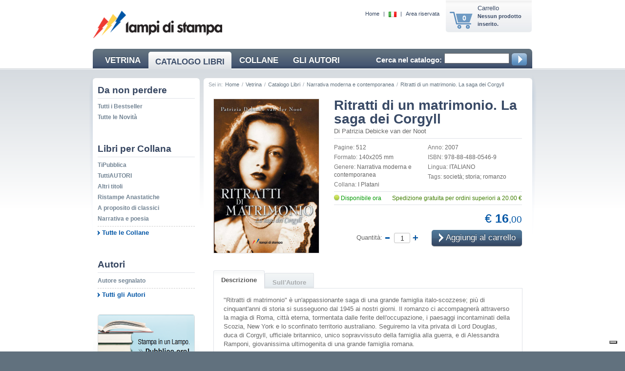

--- FILE ---
content_type: text/html; charset=utf-8
request_url: https://www.lampidistampa.it/patrizia-debicke-van-der-noot/ritratti-di-un-matrimonio-la-saga-dei-corgyll/41.html
body_size: 18618
content:

<!DOCTYPE html PUBLIC "-//W3C//DTD XHTML 1.0 Transitional//EN" "http://www.w3.org/TR/xhtml1/DTD/xhtml1-transitional.dtd">

<html xmlns="http://www.w3.org/1999/xhtml">
<head>
    <!-- TradeDoubler site verification 2102698 -->
    
    <!--  time for title 00:00:00.0156256 -->
    <title>Ritratti di un matrimonio. La saga di Patrizia Debicke van der Noot </title>
	<meta property="og:title" content="Vuoi pubblicare il libro che hai scritto? Scopri i vantaggi e servizi di Lampi di stampa."/>
	<meta property="og:type" content="book"/>
	<meta property="og:url" content="https://www.lampidistampa.it" />
	<meta property="og:site_name" content="Lampi di stampa" />
	<meta property="og:description" content="Lampi di stampa &eacute; una societ&agrave; del Gruppo Messaggerie ed &eacute; stato il primo editore italiano di Print-on-demand (stampa su richiesta), dal 1998."/>
    <link rel="icon" type="image/x-icon" href="/favicon.ico" />
    <link rel="shortcut icon" type="image/x-icon" href="/favicon.ico" />
    
    <!-- qui' inseriamo eventuali specializzazioni della sezione HEAD --> 
    
    <meta http-equiv="Content-language" content="it" /> 
    
    <!-- time for meta descripion,keywords 00:00:00-->
    <meta name="description" content="Ritratti di un matrimonio. La saga dei Corgyll, un libro di Patrizia Debicke van der Noot, in vendita su Lampi di Stampa, 978-88-488-0546-9" /> 
	<meta name="keywords" content="Lampi di Stampa, vendita libri, Ritratti di un matrimonio. La saga dei Corgyll, Patrizia Debicke van der Noot, 978-88-488-0546-9, Narrativa moderna e contemporanea, I Platani" /> 	
    <link rel="stylesheet" type="text/css" href="/Content/Sibyl.css" />
	<link rel="stylesheet" type="text/css" href="/Content/css/main.css" />
    <link rel="stylesheet" type="text/css" href="/Content/css/carousel.css" />
    <link rel="stylesheet" type="text/css" href="/Content/css/newsHp.css" />
    <link rel="stylesheet" href="/Content/css/uniform.default.css" type="text/css" media="screen"/>
    <link rel="stylesheet" type="text/css" href="/Content/css/tab.css" media="screen" />
	<!--[if lte IE 6]>
		<link rel="stylesheet" type="text/css" href="css/ie6.css" />
	<![endif]-->
    <script type="text/javascript" src="/Scripts/js/jquery-1.5.2.min.js"></script>
    <script type="text/javascript" src="/Scripts/js/jquery.tools.min.js"></script>
    <script type="text/javascript" src="/Scripts/js/base.js"></script>
    <script type="text/javascript" src="/Scripts/js/newsHp.js"></script>
     <script type="text/javascript" src="/Scripts/js/jquery.infieldlabel.min.js"></script>
    <script type="text/javascript" src="/Scripts/js/jquery.fancybox-1.3.4.pack.js"></script>
    <link rel="stylesheet" type="text/css" href="/Content/css/fancybox/jquery.fancybox-1.3.4.css" media="screen" />
	<script type="text/javascript" charset="utf-8">
	    $(function () {
	        $(".inField label").inFieldLabels();
	        $('#loginUser').dblclick(function () {
	            $(this).val(' ').change();
	            $(this).val('');
	            $('#loginPw').val(' ').change();
	            $('#loginPw').val('');
	        });
	    });
	</script>
    <!-- grafica moduli-->
    <script src="/Scripts/js/jquery.uniform.min.js" type="text/javascript" charset="utf-8"></script>
    <script type="text/javascript" charset="utf-8">
        $(function () {
            $(".moduloUniform input, .moduloUniform textarea, .moduloUniform select, .moduloUniform button").uniform();
        });
    </script>
    <style type="text/css">
        .ToHide
        {
            display:none;
        }
    </style>
    <script type="text/javascript" src="/Scripts/js/ldsUtils.js"></script>
    <script type="text/javascript" src="/Scripts/js/shop.js"></script>
    <script type="text/javascript" src="/Scripts/js/jquery.jcarousel.min.js"></script>
    <script type="text/javascript" src="/Scripts/js/jquery.autoellipsis-1.0.2.min.js"></script>
    <script type="text/javascript">
        jQuery(document).ready(function () {

            $('.elencoProdottiTitolo, .abstract, .elencoEstesoTesto, #breadcrumb').ellipsis();
            jQuery('#promoCarousel').jcarousel();
            jQuery('#carouselCorrelati').jcarousel();
            $("ul.css-tabs").tabs("div.css-panes > div");
            jQuery('#homeSlide').jcarousel({
                auto: 3,
                start: 1,
                visible: 1,
                wrap: 'last',
                animation: 'slow',
                scroll: 1,
                initCallback: mycarousel_initCallback,
                buttonNextHTML: null,
                buttonPrevHTML: null,
                itemFirstInCallback: mycarousel_itemFirstInCallback
            });

            function mycarousel_itemFirstInCallback(carousel, item, idx, state) {
                jQuery('#homeSlideNum a').removeClass('numOn');
                attiva = '#num' + idx;
                jQuery(attiva).addClass('numOn');

            };

            function mycarousel_initCallback(carousel) {
                jQuery('#homeSlideNum a').bind('click', function () {
                    carousel.scroll(jQuery.jcarousel.intval(jQuery(this).text()));
                    jQuery('#homeSlideNum a').removeClass('numOn');
                    jQuery(this).addClass('numOn');
                    return false;
                });

                carousel.clip.hover(function () {
                    carousel.stopAuto();
                }, function () {
                    carousel.startAuto();
                });
            };
        });


        function showGeneri() {
            var list = $('li.ToHide');
            var counter = $('li.ToHide:visible').length;
            var linker = $('#linkGeneri');
            if (counter > 0) {
                $(list).hide();
                linker.html('Tutti i Generi');
            }
            else {
                $(list).show();
                linker.html('Riduci');
            }
            resizeCols();
        }
    </script>


	
    
    <script type="text/javascript">

        $(document).ready(function () {
            $("a.lightboxPrivacy").fancybox({
                'titlePosition': 'none'
            });
        });
    </script>
    
    <script type="text/javascript">var _iub = _iub || {}; _iub.cons_instructions = _iub.cons_instructions || []; _iub.cons_instructions.push(["init", { api_key: "v6fvckEowUt3ciFVUgJfRdDPMVc4Bww5"}]);</script><script type="text/javascript" src="https://cdn.iubenda.com/cons/iubenda_cons.js" async></script>
</head>
<body id="" class="homeShop" >

<script type="text/javascript">
var _iub = _iub || [];
_iub.csConfiguration = {"askConsentAtCookiePolicyUpdate":true,"countryDetection":true,"enableFadp":true,"enableLgpd":true,"enableUspr":true,"floatingPreferencesButtonDisplay":"bottom-right","perPurposeConsent":true,"siteId":2851382,"whitelabel":false,"cookiePolicyId":59347339,"lang":"it","banner":{"acceptButtonDisplay":true,"closeButtonRejects":true,"customizeButtonDisplay":true,"explicitWithdrawal":true,"listPurposes":true,"ownerName":"Lampi di Stampa s.r.l.","position":"bottom","rejectButtonDisplay":true,"showPurposesToggles":true,"showTotalNumberOfProviders":true}};
</script>
<script type="text/javascript" src="https://cs.iubenda.com/autoblocking/2851382.js"></script>
<script type="text/javascript" src="//cdn.iubenda.com/cs/gpp/stub.js"></script>
<script type="text/javascript" src="//cdn.iubenda.com/cs/iubenda_cs.js" charset="UTF-8" async></script>

<!-- COOKIE BANNER - fine -->
<!-- HEADER INIZIO-->
<!-- HEAD INIZIO-->
	<div id="headWrp">
		<div id="head">
				<div id="menuTop" class="menuTop">
					
<div class="topBarLink">
                    <a href="/it/IT/Home/Home">Home</a>
					</div>
                    |
					<div class="topBarLink">
						<a href="#null" onclick="switchBox('tendinaLingua')"><img src="/images/flag/it.gif" alt="Italiano" /></a>
						<div id="tendinaLingua" class="tendinaTop">
							<ul>
								<li class="linguaScelta"><img src="/images/flag/it.gif" alt="Italiano" /> Italiano</li>

							</ul>
						</div>
					</div>
					|
					<div class="topBarLink">
                    <a href="/it/IT/AreaRiservata/Account/Benvenuto">Area riservata</a>
					</div>
                    
				</div>
				<div id="boxCarrelloWrpIe">
					<div id="boxCarrelloWrp">
						<div id="boxCarrello">
							<a href="/it/IT/AreaRiservata/ShoppingCart/Index">
								
								<span id="boxNumeroProd"><span id="numeroTotProd">0</span></span>
								<b>Carrello</b>
                                <span id="boxCarrelloTotale" class="boxCarrelloTotale">
                                Nessun prodotto inserito.</span>
                                
							</a>
					</div>
				</div>
			</div>
			
            <div class="logo"><a href="/it/IT/Home/Home"></a></div>
			<div id="navMain">
			<!-- OVERLAY CARRELLO INIZIO -->
				<div id="carrelloOverlayWrp">
                
<div id="carrelloOverlay">
    <div class="carrelloOverlayTop">
    </div>
    <div class="carrelloOverlayMain">
        <div class="mid">
            <a class="pulsantinoChiudi" href="#"></a>
            <h3>
                
                Ora hai
                0
                prodotti
                nel carrello.</h3>
            <div class="carrelloOverlayProdotto">
                <img class="overlayFotoProd imgBorder" alt="" width="55" src="" />
                <h4>
                    Hai appena aggiunto :</h4>
                <b>
                    </b><br />
                0 copia
                
                X <span class="prezzo">
                    &euro; <b>0</b><span class="decimaliPrezzo" >,00</span></span>
                
                <div class="clearAll">
                </div>
                <hr class="tratteggiata">
                <p>
                    Per ordini di libri a catalogo superiori a
                    20.00&euro; la spedizione &egrave; gratuita.</p>
                
                <div class="lineaPuls">
                    <div class="stdPuls pulsSmall pulsBlu">
                        <a href="/it/IT/AreaRiservata/ShoppingCart/Index">
                            <img src="/images/pulsFreccina.gif" alt="vai al carrello" />
                            Vai al Carrello</a>
                    </div>
                    <a class="pulsBack" href="#chiudi">Continua gli acquisti</a>
                </div>
            </div>
        </div>
    </div>
</div>

				</div>
                <script type="text/javascript" language="javascript">
                    function updateCartInfo(idL, nC, tipoItem) {
                        if (parseInt(nC) > 0) {
                            //alert(tipoItem);
                            var controller = (tipoItem == undefined) ? 'Shop' : 'Ordine';
                            $.post("/it/IT/Shop/" + controller + "/updateCartInfo", { idLibro: idL, numCopie: nC },
		                        function (data) {
		                            //alert("POST-OK" + data);
		                            $('#carrelloOverlayWrp').html(data);
		                            showOverlayCarrello();
		                            updateCartCount();
		                        }
		                  );
                        } else {
                            alert('Inserire almeno una copia.');
                        }
                    }
                    function updateCartCount() {
                        $.post("/it/IT/Shop/Shop/updateCartCount", "",
		                        function (data) {
		                            //debugger;
		                            var cont = data[0].Value;
		                            //alert(cont.toString());
		                            $('#numeroTotProd').html(cont);
		                            //debugger;
		                            var numCont = parseInt(cont);
		                            if (numCont > 0) {
		                                $('#boxCarrelloTotale').html(cont + ' prodotti');
		                            }
		                        }
		                  );
                    }
                </script>
			<!-- OVERLAY CARRELLO FINE -->
			<!-- - - - - NAV MAIN INIZIO - - - - - - - - - - - -->
           


<script type="text/javascript" language="javascript">
    function submitFormSearch(idForm) {
        //debugger;
        if ($.trim($('#keywords').val()) == '') {
            //alert('Immettere un criterio di ricerca');
            //return false;
            $('#formSearch').attr("action", "RicercaAvanzata");
            $('#open').val('yes');
            $('#isWait').val('false');
            $('#formSearch').submit();
        }
        else {
            $('#formSearch').submit();
        }
    }
    function updateSimpleSearchResults() {
        $('#risultatiRicerca').empty().css('text-align', 'center').append('<img style="vertical-align:middle" src="/images/wait.gif" />');
        $.post('RicercaAjax', {keywords: $('#keywords').val()},
				function (result) {
				    //debugger;
				    $('#risultatiRicerca').html(result);
				}
             );
    }
</script>


<ul id="DDmenu">
    <!-- rendering dei primi livelli del TREE accendendo quello evidenziato -->
    
        <li id="nav_ricerca">
        <form action="/it/IT/Home/Shop/Ricerca" id="formSearch" method="post">                   
        <span>Cerca nel catalogo:</span>
            <input name="keywords" id="keywords" type="text"/>
            <input name="open" id="open" type="hidden" value="no"/>
            <input name="isWait" id="isWait" type="hidden" value="true"/>
            <a href="#" onclick="javascript: submitFormSearch();" class="pulsCerca"></a>
        </form>
        </li>
        
		<li id="Li1" class="">
            <a href="/it/IT/Shop/Shop/Index">VETRINA</a>
        </li>
        
        <li id="Li6" class="pulsOn">
            <a href="/it/IT/Catalog/Shop/Catalogo">CATALOGO LIBRI</a>
        </li>																
        
        <li id="Li3" class="">
            <a href="/it/IT/Series/Shop/Elenco?tipoElenco=collana">COLLANE</a>        
        </li>
        
        <li id="Li4" class="">
            <a href="/it/IT/Authors/Shop/ElencoAutori">GLI AUTORI</a>        
        </li>
        
        <li id="Li5" class="">
            <a href="/it/IT/News/News/Index">NEWS</a>        
        </li>

</ul>



			<!-- - - - - NAV MAIN FINE - - - - - - - - - - - -->	
			</div>
			<div class="clearAll"></div>
		</div>
	</div>
<!-- HEADER FINE-->

    
    
    <!-- CONTENT INIZIO-->
    
    <div class="contentWrp">
        <div class="content">
            <!-- COLONNA SX INIZIO -->
            <div class=" col220 navSx" id="col1">
					
					<div class="mid menuSx menuSxShop">
						<h3>Da non perdere</h3>
						<ul>
							<li>
                              <a class="testoBestsellers" href="/it/IT/Catalog/Shop/Elenco?tipoElenco=bestseller">Tutti i Bestseller</a>   
                            </li>
							<li><a class="testoNovita" href="/it/IT/Catalog/Shop/Elenco?tipoElenco=news">Tutte le Novit&#224;</a> 
                            </li>
                            

						</ul>
					</div>
									
					<div class="mid menuSx menuSxShop">
						<h3>Libri per Collana</h3>
						<ul>
                        
                          <li><a href="/it/IT/Series/Shop/CatalogoCategoria?filterBy=collana&valueOfFilter=71">TiPubblica</a></li>
                        
                          <li><a href="/it/IT/Series/Shop/CatalogoCategoria?filterBy=collana&valueOfFilter=105">TuttiAUTORI</a></li>
                        
                          <li><a href="/it/IT/Series/Shop/CatalogoCategoria?filterBy=collana&valueOfFilter=9">Altri titoli</a></li>
                        
                          <li><a href="/it/IT/Series/Shop/CatalogoCategoria?filterBy=collana&valueOfFilter=110">Ristampe Anastatiche</a></li>
                        
                          <li><a href="/it/IT/Series/Shop/CatalogoCategoria?filterBy=collana&valueOfFilter=112">A proposito di classici</a></li>
                        
                          <li><a href="/it/IT/Series/Shop/CatalogoCategoria?filterBy=collana&valueOfFilter=56">Narrativa e poesia</a></li>
                        
							
						</ul>
						<div class="fondoPag">
                        <a href="/it/IT/Series/Shop/Elenco?tipoElenco=collana">Tutte le Collane</a>
						</div>
					</div>
		
					<div class="mid menuSx menuSxShop">
						<h3>Autori</h3>
					<ul>
							<li><a href="/it/IT/Shop/Shop/AutoreSegnalato">Autore segnalato</a></li>
							<!--li><a href="#">Autori consigliati</a></li-->
						</ul>
						<div class="fondoPag">
                        <a href="/it/IT/Authors/Shop/ElencoAutori">Tutti gli Autori</a>
						</div>
					</div>

					
					<div class="mid pubblicaBanSx">
						<a href="/it/IT/Pubblica/ProgettoEditoriale/Nuovo"><img src="/images/bannerinoPubblica.png" alt="Pubblica o Stampa ora"/></a>
					</div>
					
				</div>
            <!-- COLONNA SX FINE -->
            <!-- COLONNA CENTRALE INIZIO -->
            <div class=" col675" id="col2">
                <div id="breadcrumb">
                    
Sei in:
<a href="/it/IT/Home/Home">Home</a>
/ 

<a href="/it/IT/Shop/Shop/Index">Vetrina</a>
/ 

<a href="/it/IT/Catalog/Shop/Catalogo">Catalogo Libri</a>
/ 


<a href="/it/IT/Catalog/Shop/CatalogoCategoria?filterBy=genere&amp;valueOfFilter=62">Narrativa moderna e contemporanea</a>  /
	
                <span>
                    
Ritratti di un matrimonio. La saga dei Corgyll

                </span>
            </div>
                <div class="mid">
                    
    


    <div class="col220 schedaInfoSx">
        <div>
            <div>
                <img alt="Ritratti di un matrimonio. La saga dei Corgyll" src="/PrimaDiCopertina/28_309_PrimaDiCopertina.jpg" width="215"/>
                
            </div>
        </div>
        
    </div>
    <div class="col385 schedaInfoDx">
        <h1>
            Ritratti di un matrimonio. La saga dei Corgyll</h1>
        <div class="schedaAutore">
            <span>Di
                Patrizia Debicke van der Noot 
                
            </span>
        </div>
        <div class="schedaDatiTecnici">
            <div class="col50p">
                <span><b>Pagine:</b>
                    512</span> <span><b>Formato:</b> 140x205 mm
                    </span><span><b>Genere:</b> <a href="/it/IT/Home/Shop/CatalogoCategoria?filterBy=genere&valueOfFilter=62">
                        Narrativa moderna e contemporanea</a></span> <span><b>Collana:</b> <a href="/it/IT/Home/Shop/CatalogoCategoria?filterBy=collana&valueOfFilter=106">
                            I Platani</a></span>
            </div>
            <div class="col50p">
                <span><b>Anno:</b> <a href="/it/IT/Home/Shop/Catalogo?filterBy=anno&valueOfFilter=2007">
                    2007</a></span> <span><b>ISBN:</b>
                        978-88-488-0546-9</span> <span><b>Lingua:</b> <a href="/it/IT/Home/Shop/Catalogo?filterBy=lingua&valueOfFilter=1">
                            ITALIANO</a></span> <span><b>Tags:</b>
                                società; storia; romanzo
                                
                            </span>
            </div>
            <div class="clearAll">
            </div>
        </div>
        <div class="schedaDisponibile">
            
            <span class="infoSpedizione">Spedizione gratuita per ordini superiori a
                20.00 &euro;</span>
            
            <span class="statoVerde">Disponibile ora</span>
            
            <div class="clearAll">
            </div>
        </div>
        <div class="schedaPrezzi">
            
            <span class="prezzo">
                &euro; <b>16</b><span class="decimaliPrezzo" >,00</span></span>
            
            <div class="clearAll">
            </div>
        </div>
        
        <div class="schedaPulsAcquisto">
            <div class="stdPuls pulsSmall pulsBlu">
                <a onclick="inserisciCarrello(41, getSchedaQuantiInput() ); return false;"
                    href="#">
                    <img src="/images/pulsFreccina.gif" />
                    Aggiungi al carrello</a></div>
            <div class="schedaQuanti">
                <span>Quantit&agrave;:</span> <a onclick="decrementCount()" class="schedaQuantiMeno" href="#+prod">
                </a>
                <input id="schedaQuantiInput" name="schedaQuantiInput" class="schedaQuantiInput"
                    size="3" value="1" type="text" />
                <a onclick="incrementCount()" class="schedaQuantiPiu" href="#-prod"></a>
            </div>
            <div class="clearAll">
            </div>
        </div>
        
        <div class="clearAll">
        </div>
    </div>
    <div class="clearAll">
    </div>
    <!-- tab inizio -->
    <ul class="css-tabs">
        <li><a class="current" href="#">Descrizione</a></li>
        
        <li><a href="#">Sull'Autore</a></li>
        
    </ul>
    <div class="css-panes">
        <div style="display: block;">
            <p>
                "Ritratti di matrimonio" è un'appassionante saga di una grande famiglia italo-scozzese; più di cinquant'anni di storia si susseguono dal 1945 ai nostri giorni. Il romanzo ci accompagnerà attraverso la magia di Roma, città eterna, tormentata dalle ferite dell'occupazione, i paesaggi incontaminati della Scozia, New York e lo sconfinato territorio australiano. Seguiremo la vita privata di Lord Douglas, duca di Corgyll, ufficiale britannico, unico sopravvissuto della famiglia alla guerra, e di Alessandra Ramponi, giovanissima ultimogenita di una grande famiglia romana.
            </p>
            
            <div id="descrizionePt2" style="display: none; padding: 0;">
                <p>
                     Assisteremo allo sbocciare del loro amore, condivideremo le gioie del matrimonio e della nascita dei figli Ian, giovane ardente ed equilibrato, e Torquhil, geniale e introverso. Saremo al loro fianco anche nei momenti difficili che li metteranno a dura prova, piegandoli senza però riuscire a scoraggiarli. Accompagneremo anche Edwina, la brillante e simpatica figlia di Ian, la quale ci regalerà la giovinezza, la spensieratezza e l'allegria di una ragazza dei nostri tempi, coinvolgendoci anche nelle sue intense sofferenze. "
                </p>
            </div>
            <br class="clearAll" />
            <span class="fondoPag"><a href="#" id="toggleDescrizionePt2">Continua a leggere</a></span>
            <br class="clearAll" />
            
        </div>
        
        <div style="display: none;">
            <p>
                Patrizia Debicke van der Noot è nata a Firenze nel 1942. Ha trascorso la sua vita sia in Italia che all''estero. Ha frequentato gli ambienti dell''aristocrazia e della cultura negli,anni Sessanta e Settanta con il primo marito principe Alessandro Ruspoli. Viene proiettata,nel mondo internazionale e della diplomazia dal lussemburghese Rodolfo Debicke van der Noot, suo secondo marito. Con Lampi di stampa ha pubblicato nel 2003 Una foto dal passato (di cui ha scritto anche la versione francese: Une photo venue du passé, Editios Alzieu), nel 2005 Il dipinto incompiuto, nel 2006 La tigre di Giada e nel 2007 Ritratti di matrimonio. Con Corbaccio ha pubblicato nel 2007 L''oro dei Medici.
            </p>
            
            <br class="clearAll">
        </div>
        
    </div>
    <script type="text/javascript">
        var slider = 0;
        $('#toggleDescrizionePt2').click(function () {
            //$('#toggleDescrizionePt2').hide();
            if (slider == 0) {
                $('#toggleDescrizionePt2').html('Riduci');
                slider = 1;
            } else {
                $('#toggleDescrizionePt2').html('Continua a leggere');
                slider = 0;
            }
            $('#descrizionePt2').slideToggle('slow');
            $('#col2').css('height', 'auto');
            $('#col1').height($('#col2').height());
            //$('#carouselScheda').toggle();
        });
    </script>
    <script type="text/javascript">
        function incrementCount() {
            var myInteger = parseInt($("#schedaQuantiInput").val());
            $("#schedaQuantiInput").val(myInteger + 1);
            //alert($("#schedaQuantiInput").val());
        };
        function decrementCount() {
            var myInteger = parseInt($("#schedaQuantiInput").val());
            if (myInteger > 1) {
                $("#schedaQuantiInput").val(myInteger - 1);
                //alert($("#schedaQuantiInput").val());
            }
        };
        function getSchedaQuantiInput() {
            //alert($("#schedaQuantiInput").val());
            return $("#schedaQuantiInput").val();
        }
    </script>
    <!-- tab fine -->
    <div class="clearAll">
    </div>
    <div id="carouselScheda" class="carouselScheda">
        <div class="boxFiltri">
            <h3>
                Potrebbe interessarti anche...</h3>
            <div class="clearAll">
            </div>
        </div>
        <ul id="carouselCorrelati" class="jcarousel-skin-tango elencoProdotti">
            
            <li>
                
                <a title="Una seconda vita - Patrizia Debicke van der Noot " href="http://www.lampidistampa.it/patrizia-debicke-van-der-noot/una-seconda-vita/42.html">
                    <div class="elencoProdottiFoto">
                        <div>
                            <div>
                                <img   alt="Una seconda vita" src="/PrimaDiCopertina/thumb/28_310_PrimaDiCopertina.jpg" />
                                
                            </div>
                        </div>
                    </div>
                    <span class="elencoProdottiTitolo">
                        Una seconda vita</span> <span class="elencoProdottiAutore">
                            Patrizia Debicke van der Noot
                            </span> <span class="prezzo"><span class="prezzo">
                                &euro; <b>15</b><small>,00</small>
                            </span></span></a>


                            
					    <div class="stdPuls pulsSmall pulsAzzurro"><a href="#" onclick="inserisciCarrello(42, 1); ">Aggiungi</a></div>
                        
               
            </li>
            
            <li>
                
                <a title="Das uUnvollendete Gemaelde - Patrizia Debicke van der Noot " href="http://www.lampidistampa.it/patrizia-debicke-van-der-noot/das-uunvollendete-gemaelde/67.html">
                    <div class="elencoProdottiFoto">
                        <div>
                            <div>
                                <img   alt="Das uUnvollendete Gemaelde" src="/PrimaDiCopertina/thumb/28_333_PrimaDiCopertina.jpg" />
                                
                            </div>
                        </div>
                    </div>
                    <span class="elencoProdottiTitolo">
                        Das uUnvollendete Ge&hellip;</span> <span class="elencoProdottiAutore">
                            Patrizia Debicke van der Noot
                            </span> <span class="prezzo"><span class="prezzo">
                                &euro; <b>22</b><small>,00</small>
                            </span></span></a>


                            
					    <div class="stdPuls pulsSmall pulsAzzurro"><a href="#" onclick="inserisciCarrello(67, 1); ">Aggiungi</a></div>
                        
               
            </li>
            
            <li>
                
                <a title="Il dipinto incompiuto - Patrizia Debicke van der Noot " href="http://www.lampidistampa.it/patrizia-debicke-van-der-noot/il-dipinto-incompiuto/1167.html">
                    <div class="elencoProdottiFoto">
                        <div>
                            <div>
                                <img   alt="Il dipinto incompiuto" src="/PrimaDiCopertina/thumb/28_2022_PrimaDiCopertina.jpg" />
                                
                            </div>
                        </div>
                    </div>
                    <span class="elencoProdottiTitolo">
                        Il dipinto incompiuto</span> <span class="elencoProdottiAutore">
                            Patrizia Debicke van der Noot
                            </span> <span class="prezzo"><span class="prezzo">
                                &euro; <b>18</b><small>,00</small>
                            </span></span></a>


                            
					    <div class="stdPuls pulsSmall pulsAzzurro"><a href="#" onclick="inserisciCarrello(1167, 1); ">Aggiungi</a></div>
                        
               
            </li>
            
            <li>
                
                <a title="Una foto dal passato - Patrizia Debicke van der Noot " href="http://www.lampidistampa.it/patrizia-debicke-van-der-noot/una-foto-dal-passato/1339.html">
                    <div class="elencoProdottiFoto">
                        <div>
                            <div>
                                <img   alt="Una foto dal passato" src="/PrimaDiCopertina/thumb/28_2137_PrimaDiCopertina.jpg" />
                                
                            </div>
                        </div>
                    </div>
                    <span class="elencoProdottiTitolo">
                        Una foto dal passato</span> <span class="elencoProdottiAutore">
                            Patrizia Debicke van der Noot
                            </span> <span class="prezzo"><span class="prezzo">
                                &euro; <b>15</b><small>,00</small>
                            </span></span></a>


                            
					    <div class="stdPuls pulsSmall pulsAzzurro"><a href="#" onclick="inserisciCarrello(1339, 1); ">Aggiungi</a></div>
                        
               
            </li>
            
            <li>
                
                <a title="Diari di un Aristopunk - Sebastiano Vitale " href="http://www.lampidistampa.it/sebastiano-vitale/diari-di-un-aristopunk/48.html">
                    <div class="elencoProdottiFoto">
                        <div>
                            <div>
                                <img   alt="Diari di un Aristopunk" src="/PrimaDiCopertina/thumb/28_316_PrimaDiCopertina.jpg" />
                                
                            </div>
                        </div>
                    </div>
                    <span class="elencoProdottiTitolo">
                        Diari di un Aristopunk</span> <span class="elencoProdottiAutore">
                            Sebastiano Vitale
                            </span> <span class="prezzo"><span class="prezzo">
                                &euro; <b>10</b><small>,00</small>
                            </span></span></a>


                            
					    <div class="stdPuls pulsSmall pulsAzzurro"><a href="#" onclick="inserisciCarrello(48, 1); ">Aggiungi</a></div>
                        
               
            </li>
            
            <li>
                
                <a title="Spigolature - Rino Esposito " href="http://www.lampidistampa.it/rino-esposito/spigolature/45.html">
                    <div class="elencoProdottiFoto">
                        <div>
                            <div>
                                <img   alt="Spigolature" src="/PrimaDiCopertina/thumb/28_313_PrimaDiCopertina.jpg" />
                                
                            </div>
                        </div>
                    </div>
                    <span class="elencoProdottiTitolo">
                        Spigolature</span> <span class="elencoProdottiAutore">
                            Rino Esposito
                            </span> <span class="prezzo"><span class="prezzo">
                                &euro; <b>16</b><small>,00</small>
                            </span></span></a>


                            
					    <div class="stdPuls pulsSmall pulsAzzurro"><a href="#" onclick="inserisciCarrello(45, 1); ">Aggiungi</a></div>
                        
               
            </li>
            
            <li>
                
                <a title="Stasera concerto rock alla Piola - Gianpiero Madonna " href="http://www.lampidistampa.it/gianpiero-madonna/stasera-concerto-rock-alla-piola/43.html">
                    <div class="elencoProdottiFoto">
                        <div>
                            <div>
                                <img   alt="Stasera concerto rock alla Piola" src="/PrimaDiCopertina/thumb/28_311_PrimaDiCopertina.jpg" />
                                
                            </div>
                        </div>
                    </div>
                    <span class="elencoProdottiTitolo">
                        Stasera concerto roc&hellip;</span> <span class="elencoProdottiAutore">
                            Gianpiero Madonna
                            </span> <span class="prezzo"><span class="prezzo">
                                &euro; <b>12</b><small>,00</small>
                            </span></span></a>


                            
					    <div class="stdPuls pulsSmall pulsAzzurro"><a href="#" onclick="inserisciCarrello(43, 1); ">Aggiungi</a></div>
                        
               
            </li>
            
            <li>
                
                <a title="Pensati - Paola Sala " href="http://www.lampidistampa.it/paola-sala/pensati/34.html">
                    <div class="elencoProdottiFoto">
                        <div>
                            <div>
                                <img   alt="Pensati" src="/PrimaDiCopertina/thumb/28_303_PrimaDiCopertina.jpg" />
                                
                            </div>
                        </div>
                    </div>
                    <span class="elencoProdottiTitolo">
                        Pensati</span> <span class="elencoProdottiAutore">
                            Paola Sala
                            </span> <span class="prezzo"><span class="prezzo">
                                &euro; <b>10</b><small>,00</small>
                            </span></span></a>


                            
					    <div class="stdPuls pulsSmall pulsAzzurro"><a href="#" onclick="inserisciCarrello(34, 1); ">Aggiungi</a></div>
                        
               
            </li>
            
            <li>
                
                <a title="Racconti con i piedi all'aria - Alberto Neri " href="http://www.lampidistampa.it/alberto-neri/racconti-con-i-piedi-all-aria/32.html">
                    <div class="elencoProdottiFoto">
                        <div>
                            <div>
                                <img   alt="Racconti con i piedi all'aria" src="/PrimaDiCopertina/thumb/28_301_PrimaDiCopertina.jpg" />
                                
                            </div>
                        </div>
                    </div>
                    <span class="elencoProdottiTitolo">
                        Racconti con i piedi&hellip;</span> <span class="elencoProdottiAutore">
                            Alberto Neri
                            </span> <span class="prezzo"><span class="prezzo">
                                &euro; <b>13</b><small>,00</small>
                            </span></span></a>


                            
					    <div class="stdPuls pulsSmall pulsAzzurro"><a href="#" onclick="inserisciCarrello(32, 1); ">Aggiungi</a></div>
                        
               
            </li>
            
            <li>
                
                <a title="Quell'estate psichedelica del '66 - Franco Cuomo " href="http://www.lampidistampa.it/franco-cuomo/quell-estate-psichedelica-del-66/31.html">
                    <div class="elencoProdottiFoto">
                        <div>
                            <div>
                                <img   alt="Quell'estate psichedelica del '66" src="/PrimaDiCopertina/thumb/28_300_PrimaDiCopertina.jpg" />
                                
                            </div>
                        </div>
                    </div>
                    <span class="elencoProdottiTitolo">
                        Quell'estate psiched&hellip;</span> <span class="elencoProdottiAutore">
                            Franco Cuomo
                            </span> <span class="prezzo"><span class="prezzo">
                                &euro; <b>12</b><small>,60</small>
                            </span></span></a>


                            
					    <div class="stdPuls pulsSmall pulsAzzurro"><a href="#" onclick="inserisciCarrello(31, 1); ">Aggiungi</a></div>
                        
               
            </li>
            
            <br class="clearAll">
        </ul>
    </div>
    <!-- SLIDER CORRELATI FINE-->

                </div>
            </div>
            <!-- COLONNA CENTRALE FINE -->
            <div class="clearAll">
            </div>
            <div class="ombraSx">
            </div>
            <div class="ombraDx">
            </div>
        </div>
    </div>
    <!-- CONTENT FINE-->



           
    

<!-- FOOTER INIZIO-->	
	<div id="footerWrp">
		<div id="footer">
			<div class="content">				
               
    
<div class="footerBox" id="footerBox1">
<div class="mid">
              
        <h3>
            Crea il tuo libro</h3>
        <ul>
            
            <li>
                <a href="/it/IT/Pubblica/ProgettoEditoriale/Nuovo">Pubblica</a>
            </li>
            
            <li>
                <a href="/it/IT/Pubblica/ProgettoEditoriale/PreventivoDiStampa">Preventivo veloce di stampa</a>
            </li>
            
            <li>
                <a href="/it/IT/Pubblica/ProgettoEditoriale/NuovoPrinting">Stampa</a>
            </li>
            
        </ul>
</div>
</div>
<div class="footerBox" id="footerBox2">
<div class="mid">
       
        <h3>
            Catalogo Libri</h3>
        <ul>
            
                <li>
                    <a href="/it/IT/Series/Shop/Elenco?tipoElenco=collana">Scopri le Collane</a>                 
                </li>
            
                <li>
                    <a href="/it/IT/Catalog/Shop/Elenco?tipoElenco=promo">Tutte le Promozioni</a>                 
                </li>
            
                <li>
                    <a href="/it/IT/Catalog/Shop/Elenco?tipoElenco=bestseller&orderBy=COPIE">Classifica Bestseller</a>                 
                </li>
            
                <li>
                    <a href="/it/IT/Catalog/Shop/Elenco?tipoElenco=news">Tutte le novità</a>                 
                </li>
            
                <li>
                    <a href="/it/IT/Catalog/Shop/Catalogo">Sfoglia il catalogo completo</a>                 
                </li>
                        
        </ul>
</div>
</div>
<div class="footerBox" id="footerBox3">
<div class="mid">
 
        <h3>
            Domande frequenti</h3>
        <ul>
            
                <li>
                    <a href="/it/IT/Home/Home/FAQ#FAQ9_1">Pagamenti</a>                 
                </li>
            
                <li>
                    <a href="/it/IT/Home/Home/FAQ#FAQ9_3">Spedizioni e tempi di consegna</a>                 
                </li>
            
                <li>
                    <a href="/it/IT/Home/Home/FAQ#FAQ9_5">Spedizione a più indirizzi</a>                 
                </li>
            
                <li>
                    <a href="/it/IT/Home/Home/FAQ#pubblicazioneLibro">Pubblicare un libro</a>                 
                </li>
                 
            <li>
                 <a href="/it/IT/Home/Home/FAQ">Tutte le domande frequenti</a>
            </li>       
        </ul>    
</div>
</div>
<div class="footerBox" id="footerBox4">
<div class="mid">
 
        <h3>
            Azienda</h3>
        <ul>
            
            <li>
                <a href="/it/IT/Azienda/Home/ChiSiamo">Chi siamo</a>
            </li>
            
            <li>
                <a href="/it/IT/Azienda/Home/Servizi">A chi ci rivolgiamo</a>
            </li>
            
            <li>
                <a href="/it/IT/Azienda/Home/PercheLdS">Perch&#233; noi</a>
            </li>
            
            <li>
                <a href="/it/IT/Azienda/Home/ServiziEditoriali">Servizi editoriali</a>
            </li>
            
            <li>
                <a href="/it/IT/Azienda/Home/Contattaci">Contattaci</a>
            </li>
            
        </ul>
</div>
</div>

<div class="footerBox" id="footerBox5">
    <div class="mid">

<script type="text/javascript">
    var domain = 'https://www.lampidistampa.it';
    if (window.location.href.indexOf(domain) == -1 && window.location.host.indexOf("localhost") == -1) {
        window.location.assign(domain + window.location.pathname);
    }
</script>

<script type="text/javascript" language="javascript">
    $(document).ready(function () {
        $('.textBoxClassLOUC').bind('keypress', function (e) {
            var key;
            if (window.event)
                key = window.event.keyCode; //IE
            else
                key = e.which; //firefox   
            if (key == 13) {
                $('#footerLogin').submit();
            }
        });
    });
</script>
<h3>
    Area Riservata</h3>
<form action="/it/IT/Home/Account/LogOn" class="inField" id="footerLogin" method="post">
<span>Inserisci i tuoi dati per accedere</span><br />
<span class="campoInField">
    <label for="loginUser">
        Email</label><input type="text" value="" name="Email1" id="loginUser" /></span>
<span class="campoInField">
    <label for="loginPw">
        Password</label><input class="textBoxClassLOUC" type="password" value="" name="Password"
            id="loginPw" /></span>
<!--<input id="RememberMe" name="RememberMe" type="checkbox" value="true" /><input name="RememberMe" type="hidden" value="false" />-->
<input alt="login" type="image" src="/images/footerLoginPuls.png" name="do" value="submit" />
</form>
<ul>
    <li>
        <a href="/it/IT/AreaRiservata/Account/Register">Registrati</a></li>
    <li>
        <a href="/it/IT/AreaRiservata/Account/ResetPassword">Password dimenticata?</a></li>
</ul>
</div>
</div>

                <div class="clearAll">
                </div>
    			<div class="destra">
                    <span class="socialFooter">
                        <a target="_blank" href="http://www.facebook.com/lampidistampa.it"><img alt="facebook" src="/images/icoFooter_facebook.png" /></a> 
                        <a target="_blank" href="http://www.youtube.com/user/lampidistampa"><img alt="youtube" src="/images/icoFooter_youTube.gif"/></a> 
                        <a target="_blank" href="https://twitter.com/#!/lampidistampa"><img  alt="twitter" src="/images/icoFooter_twitter.gif"/></a> 
                        <a target="_blank" href="http://www.linkedin.com/company/lampi-di-stampa-srl"><img  alt="linkedin" src="/images/icoFooter_linkedin.gif"/></a>
                        <a target="_blank" href="https://plus.google.com/108834681758593279383"><img  alt="googleplus" src="/images/icoFooter_gPlus.gif"/></a> 
                    </span>
			    </div>
			    <p>&copy; 2026 Lampi di stampa s.r.l. - C.F. e P.iva 12713970155  &nbsp; | &nbsp;   
                <a href="/it/IT/Azienda/Home/Contattaci">Contatti</a>   &nbsp; | &nbsp;  
                <a href="/it/IT/Home/Home/SiteMap">Mappa del Sito</a>  &nbsp; | &nbsp; 
                <a href="https://www.iubenda.com/privacy-policy/59347339" class="iubenda-white no-brand iubenda-noiframe iubenda-embed iubenda-noiframe " title="Privacy Policy ">Privacy Policy</a>	<script type="text/javascript">		
				(function (w,d) {var loader = function () {var s = d.createElement("script"), tag = d.getElementsByTagName("script")[0]; s.src="https://cdn.iubenda.com/iubenda.js"; tag.parentNode.insertBefore(s,tag);}; if(w.addEventListener){w.addEventListener("load", loader, false);}else if(w.attachEvent){w.attachEvent("onload", loader);}else{w.onload = loader;}})(window, document);</script>               </p>
            </div><!-- end class="content"-->
			
		</div><!-- end id="footer"-->
	</div><!-- end id="footerWrp"-->
    
    <div style="display: none;">
        <div id="testoPrivacy" style="width: 600px; height: 400px; overflow: auto;">
            <h2>
                Nota informativa ai sensi dell'Art. 13 del Reg. (UE) 679/2016</h2>
            <br />
            <p>
            </p>
            <h3>
                1. Oggetto dell'informativa</h3>
            <p>
                La presente Informativa ha per oggetto il trattamento dei dati personali degli utenti
                che visitano o si registrano al sito <a href="http://www.lampidistampa.it.it" target="_blank">
                    www.lampidistampa.it</a>.<br />
                L'Informativa è fornita ai sensi dell'art. 13 del Regolamento Europeo 679/2016 (Regolamento Generale Europeo relativo alla protezione delle persone fisiche con riguardo al trattamento dei dati personali, nonché alla libera circolazione di tali dati) e del Provvedimento del Garante per la
                Protezione dei dati Personali dell'8 maggio 2014, n. 229.</p>
            <p>
                L'Informativa è resa solo per il sito <a href="http://www.lampidistampa.it/" target="_blank">
                    www.lampidistampa.it</a> e non anche per altri siti web eventualmente consultati
                dall'utente tramite link presenti sul predetto sito sui quali il Titolare non ha
                alcun controllo e non assume alcuna responsabilità. Il Titolare non risponde del
                trattamento di dati personali effettuato autonomamente da detti siti.<br />
                Si invita in proposito l'utente a prendere visione delle informative sulla privacy
                fornite da ciascun sito.</p>
            <h3>
                2. Identità e dati di contatto del Titolare del trattamento</h3>
            <p>
                Il Titolare del trattamento è Lampi di stampa s.r.l.</p>
            <p>
                Per l'esercizio dei diritti di informazione, aggiornamento, rettifica ed opposizione
                in ordine al trattamento ex Art. 13 del Reg. (UE) 679/2016 potete rivolgervi ai seguenti
                recapiti:<br />
                Lampi di stampa s.r.l. - Tel: 02.25150347 - E-mail: <a href="mailto:info@lampidistampa.it">
                    info@lampidistampa.it</a></p>
            
            <h3>
                3. Finalità e base giuridica del Trattamento</h3>
            <p>
                Il trattamento dei dati personali - che salvo che per i trattamenti eseguiti attraverso
                cookie (vedi sezione 9 di questa Informativa) sono forniti spontaneamente dagli
                utenti all'atto della registrazione al sito - è finalizzato ad erogare i servizi
                prestati o le prestazioni richieste dagli utenti attraverso il sito.</p>
            <p>
                Solo previo espresso e specifico consenso dell'interessato, i dati potranno essere
                trattati anche per ricevere informazioni su prodotti o iniziative di Lampi di stampa
                s.r.l., per la promozione degli stessi, per la realizzazione di ricerche di mercato
                o verifiche circa la qualità dei prodotti o servizi offerti dalla stessa e per l'invio
                di materiale informativo e pubblicitario.</p>
				<p>
				La base giuridica del trattamento è quindi:
				<ul>
				<li>che l’interessato ha espresso il suo consenso;</li>
				<li>che il trattamento è necessario all’esecuzione di un contratto di cui è parte l’interessato o all’esecuzione di misure precontrattuali su richiesta dell’interessato stesso.</li>
				</ul>
				</p>
				<p>
				Si informa inoltre l’interessato che:
				<ul>
				<li>il conferimento dei dati personali e del consenso al loro trattamento è sempre volontario, ma il mancato conferimento dei dati e del consenso a trattarli per procedere alla registrazione e fruire dei servizi offerti dal sito, comporterà l’impossibilità di registrarsi ed accedere ai servizi del sito.</li>
				<li>Il consenso al trattamento per finalità di marketing potrà sempre essere liberamente rifiutato o revocato, senza alcuna conseguenza per l’interessato in termini di utilizzo dei servizi del sito.</li>
				</ul>
            <h3>
                4. Destinatari dei dati personali</h3>
            <p>
                I dati personali sono trattati da Lampi di stampa s.r.l., e possono essere comunicati
                a ausiliari del Titolare che prestano attività necessarie alla erogazione dei servizi
                del sito, alla sua gestione e al suo funzionamento:
				<ul>
				<li>Persone che agiscono sotto l’autorità del Titolare del trattamento ai sensi dell'art. 29 del Reg. (UE) 679/2016</li>
                <li>
                soggetti esterni che prestano al Titolare servizi (a titolo meramente esemplificativo,
                servizi tecnici e di manutenzione) scelti tra fornitori di comprovata affidabilità che presentano garanzie sufficienti per mettere in atto misure tecniche ed organizzative in modo tale che il trattamento soddisfi i requisiti del Reg. (UE) 679/2016 e garantisca la tutela dell’interessato.
				</li></ul></p>
            <p>
                Con i soggetti esterni che agiscono come Responsabili del Trattamento sono in essere apposite pattuizioni scritte che individuano l’oggetto, la durata, la natura e la finalità del trattamento, il tipo di dati personali trattati e le categorie degli interessati, gli obblighi  ei diritti del Titolare e del Responsabile. Nelle stesse, il Responsabile in particolare si vincola all’osservanza delle previsioni di cui all’art. 28 comma 3 del Reg. (UE) 679/2016.br />
                I dati personali non sono mai oggetto di diffusione.</p>
             <h3>
                5. Periodo di conservazione dei dati personali</h3>
            <p>
                I dati personali raccolti all’atto della registrazione verranno conservati fino alla revoca o cancellazione della registrazione al sito, su richiesta dell’interessato e/o per iniziativa di Rotomail Italia S.p.A. (per esempio, qualora Rotomail Italia S.p.A. decida di cessare e/o modificare l’erogazione dei servizi del sito o di chiudere il sito).</p>
				<p>
				Qualora l’utente stipuli un contratto con Rotomail Italia S.p.A. attraverso il sito, i dati trattati in esecuzione del contratto saranno conservati per 10 anni dalla cessazione per qualsiasi causa o dalla completa esecuzione del contratto medesimo.
				</p>
			 <h3>
                6. Diritti dell’interessato</h3>
            <p>Ai sensi dell’Art. 13 comma 2 lettera b) del Reg. (UE) 679/2016, l’interessato ha il diritto:
			<ul>
			<li>di chiedere al Titolare del trattamento l'accesso ai dati personali e la rettifica o la cancellazione degli stessi o la limitazione del trattamento che lo riguardano o di opporsi al loro trattamento, oltre al diritto alla portabilità dei dati;</li>
			<li>se il trattamento è basato sul consenso, di revocare il consenso in qualunque momento, ferma restando la liceità del trattamento basato sul consenso fino alla revoca;</li>
			<li>di proporre reclamo al Garante per la Protezione dei Dati Personali o esperire gli altri rimedi a tutela dell’interessato previsti dalla normativa vigente.</li>
			</ul>
               </p>
				<p>
				Qualora l’utente stipuli un contratto con Rotomail Italia S.p.A. attraverso il sito, i dati trattati in esecuzione del contratto saranno conservati per 10 anni dalla cessazione per qualsiasi causa o dalla completa esecuzione del contratto medesimo.
				</p>
			<h3>
                7. Luogo di trattamento dei dati</h3>
            <p>
                I trattamenti connessi ai servizi web del sito hanno luogo presso la sede di Lampi
                di stampa s.r.l. sita in Via G. Verdi, 8 - 20057 Assago (MI).</p>
            <h3>
                8. Dati di navigazione</h3>
            <p>
                I sistemi informatici e le procedure software preposte al funzionamento di questo
                sito web acquisiscono, nel corso del loro normale esercizio, alcuni dati personali
                la cui trasmissione è implicita nell'uso dei protocolli di comunicazione di Internet.<br />
                Si tratta di informazioni che non sono raccolte per essere associate a interessati
                identificati, ma che per loro stessa natura potrebbero, attraverso elaborazioni
                ed associazioni con dati detenuti da terzi, permettere di identificare gli utenti.
                In questa categoria di dati rientrano gli indirizzi IP o i nomi a dominio dei computer
                utilizzati dagli utenti che si connettono al sito, gli indirizzi in notazione URI
                (Uniform Resource Identifier) delle risorse richieste, l'orario della richiesta,
                il metodo utilizzato nel sottoporre la richiesta al server, la dimensione del file
                ottenuto in risposta, il codice numerico indicante lo stato della risposta data
                dal server (buon fine, errore, ecc.) ed altri parametri relativi al sistema operativo
                e all'ambiente informatico dell'utente. Questi dati vengono utilizzati al solo fine
                di ricavare informazioni statistiche anonime sull'uso del sito e per controllarne
                il corretto funzionamento e vengono cancellati dopo l'elaborazione.</p>
            <h3>
                9. Utilizzo dei cookie</h3>
            <p>
                Al fine di far funzionare più efficacemente il sito e di abilitarne determinate
                funzionalità il sito fa uso di cookie.</p>
            <h4>
                Che cosa sono i cookie?</h4>
            <p>
                I cookie sono identificatori univoci, generalmente composti di piccole stringhe
                di testo o codice. Di regola, i cookie sono memorizzati sul vostro dispositivo o
                nel vostro browser e inviano determinate informazioni alla parte che ha trasmesso
                il cookie.</p>
            <h4>
                Che cookie si usano su questo sito?</h4>
            <p>
                Di seguito sono riportati i tipi cookie che possono essere utilizzati nel sito,
                con una descrizione della finalità legata all'uso.</p>
            <p>
                Il Titolare attraverso il sito installa unicamente cookie tecnici e cookie analitici
                finalizzati ad ottimizzare il funzionamento del sito.<br />
                <strong>• Cookies tecnici</strong><br />
                I cookie di questo tipo sono necessari per il corretto funzionamento di alcune aree
                del sito. I cookie di questa categoria comprendono sia cookie persistenti che cookie
                di sessione. In assenza di tali cookie, il sito o alcune porzioni di esso potrebbero
                non funzionare correttamente. Pertanto, vengono sempre utilizzati, indipendentemente
                dalle preferenze dall'utente. I cookie di questa categoria vengono sempre inviati
                dal nostro dominio.<br />
                <strong>• Cookie analitici</strong><br />
                I cookie di questo tipo vengono utilizzati per raccogliere informazioni sull'utilizzo
                del sito. Il Titolare usa tali informazioni per analisi statistiche, per migliorare
                il sito e semplificarne l'utilizzo, oltre che per monitorarne il corretto funzionamento.
                Questo tipo di cookie raccoglie informazioni in forma anonima sull'attività degli
                utenti nel sito e sul modo in cui sono arrivati al Sito e alle pagine visitate.<br />
                <strong>• Cookie di terze parti</strong><br />
                Attraverso il sito altri soggetti diversi dal Titolare e da esso del tutto autonomi
                ("Terze Parti") possono installare cookie.</p>
            <p>
                I cookie delle Terze Parti sono installati direttamente dalle Terze Parti, non sono
                letti dal Titolare che ha quindi una conoscenza e un controllo limitati su detti
                cookie, sui dati trattati e sulle modalità di trattamento da parte delle Terze Parti.</p>
            <p>
                Di seguito si indicano le Terze Parti che possono installare cookie attraverso il
                sito specificando i link di ciascuna Terza Parte alle pagine per l'Informativa e
                ove necessario per la raccolta o negazione del consenso all'uso dei cookie.</p>
            <h4>
                GOOGLE</h4>
            <p>
                Questo sito è indicizzato da Google.</p>
            <p>
                Google utilizza cookie tecnici ed analitici finalizzati alla ottimizzazione del
                funzionamento del sito ma non cookie di profilazione.</p>
            <p>
                Le informazioni generate dal cookie sull'utilizzo del sito web da parte Vostra (compreso
                il Vostro indirizzo IP) verranno trasmesse a Lampi di stampa s.r.l., e depositate
                presso i server di Google negli Stati Uniti.</p>
            <p>
                Google utilizzerà queste informazioni allo scopo di tracciare ed esaminare il Vostro
                utilizzo del sito web per il Titolare, compilare report sulle attività del sito
                web per il Titolare come operatore del sito web e fornire al Titolare altri servizi
                relativi alle attività del sito web e all'utilizzo di Internet. Google può anche
                trasferire queste informazioni a terzi ove ciò sia imposto dalla legge o laddove
                tali terzi siano ausiliari di Google che prestano attività necessarie alla erogazione
                dei servizi sopra descritti. Google non assocerà il vostro indirizzo IP a nessun
                altro dato posseduto da Google.<br />
                Utilizzando il presente sito web, voi acconsentite al trattamento dei Vostri dati
                da parte di Google per le modalità e i fini sopraindicati.<br />
                Per ricevere l'Informativa di Google relativa al trattamento dei dati personali
                e per conoscere la privacy policy di Google Vi invitiamo a visitare il seguente
                indirizzo:<br />
                <a href="http://www.google.com/privacypolicy.html" target="_blank">http://www.google.com/privacypolicy.html</a>.<br />
                Nota Bene: Vi invitiamo a collegarvi alle Informative fornite sui siti delle Terze
                Parti, a prenderne visione e a rilasciare o negare il consenso ove richiesti, con
                l'espressa avvertenza che qualora non provvediate e proseguiate nella navigazione
                del sito, salvo che abbiate disabilitato i cookie secondo le istruzioni fornite
                nella sezione seguente di questa Informativa, le Terze Parti installeranno automaticamente
                i rispettivi cookie.</p>
            <h4>
                Come posso disabilitare i cookie e gestire le mie preferenze?</h4>
            <p>
                Vi ricordiamo che è possibile modificare le preferenze relative ai cookie in qualsiasi
                momento.</p>
            <p>
                E' anche possibile disabilitare in qualsiasi momento i cookie dal browser, ma questa
                operazione potrebbe impedivi di utilizzare alcune parti e funzionalità del sito.</p>
            <p>
                L'utente può opporsi alla registrazione di cookie persistenti sul suo hard disk
                configurando il browser di navigazione in modo da disabilitare i cookie.</p>
            <p>
                La maggior parte dei browser è configurata per accettare, controllare o eventualmente
                disabilitare i cookie attraverso le impostazioni.</p>
            <p>
                Qui sotto il percorso da seguire per gestire i cookie dai seguenti browser:<br />
                <br />
                - Internet Explorer: come gestire i cookie<br />
                (link: <a href="https://support.microsoft.com/it-it/help/17442/windows-internet-explorer-delete-manage-cookies"
                    target="_blank">https://support.microsoft.com/it-it/help/17442/windows-internet-explorer-delete-manage-cookies</a>)<br />
                <br />
				- Microsoft Edge: come gestire i cookie<br />
				(link: <a href="https://privacy.microsoft.com/it-it/windows-10-microsoft-edge-and-privacy"
                    target="_blank">https://privacy.microsoft.com/it-it/windows-10-microsoft-edge-and-privacy</a>)<br />
                - Safari: come gestire i cookie<br />
                (link: <a href="http://support.apple.com/kb/PH19255" target="_blank">http://support.apple.com/kb/PH19255</a>)<br />
                <br />
                - Chrome: come gestire i cookie<br />
                (<a href="https://support.google.com/chrome/answer/95647?hl=it-IT&amp;hlrm=fr&amp;hlrm=en"
                    target="_blank">https://support.google.com/chrome/answer/95647?hl=it-IT&amp;hlrm=fr&amp;hlrm=en</a>)<br />
                <br />
                - Firefox: come gestire i cookie<br />
                (link: <a href="https://support.mozilla.org/it/kb/Siti%20web%20e%20avviso%20di%20blocco%20dei%20cookie"
                    target="_blank">https://support.mozilla.org/it/kb/Siti%20web%20e%20avviso%20di%20blocco%20dei%20cookie</a>)</p>
            <p>
                Per maggiori informazioni sui cookie e per gestire le vostre preferenze sui cookie
                di terza parte vi invitiamo a visitare l'apposita sezione del sito del garante della
                privacy all'indirizzo <a href="http://www.garanteprivacy.it/" target="_blank">http://www.garanteprivacy.it/</a>.</p>
        </div>
    </div>
<!-- FOOTER FINE-->	
</body>
</html>

<!-- time for page 00:00:00.1093768 . -->

--- FILE ---
content_type: text/css
request_url: https://www.lampidistampa.it/Content/Sibyl.css
body_size: 1635
content:
#testoPrivacy 
{
    text-align: left;
}

#testoPrivacy h2{
	font-size:22px;
	margin:20px 0 5px 0;
	padding:0 0 5px 0;
	border-bottom:1px dashed #ccc;
}

/*----------------------------------------------------------
Style per errori di validazione FORM - GESTIONE CLONI per MVC2
----------------------------------------------------------*/


/*----------------------------------------------------------
Clone della classe "msgAttenzione"
----------------------------------------------------------*/

.validation-summary-errors {
    background:#FFF2D0 url("images/bgMessage.gif") no-repeat 0 3px;
    color: #533;
    margin: 10px 0;
    padding: 10px 10px 10px 32px;
    border:1px solid #FFD691;
    border-bottom:2px solid #FFD691;
    webkit-border-radius: 5px;
	-moz-border-radius:  5px;
	border-radius:  5px;
	behavior: url(/content/css/pie.htc);
}
.validation-summary-errors h4{
	margin-top:0;
	color:#d00;
	font-size:20px;
}
.validation-summary-errors b{color:#d00;}
.validation-summary-errors .mid{margin:0;}

#LarghCustom.input-validation-error , #AltezCustom.input-validation-error { color: red; }
#LarghCustomValidation { padding-right: 10px;}
#LarghCustomValidation, #AltezCustomValidation { line-height: 1.1; }

.field-validation-error { color:#d00; font-size:10px; }
.ivaesclusa { font-size: 11px; padding-left: 23px;}
div.fileupload-buttonbar  
{
    padding: 0px 0px 10px 0px !important;
    width: 200px !important;
    margin: 0px;
}

table.fileupload-buttonbar  
{
    padding: 0px 0px 10px 0px !important;
    width: 100% !important;
    margin: 0px;
}

.number { text-align: left; }

.required {color: #c00;}
.imgBorder {border: 1px solid #DEDEDE !important;}
/*---- fine clone ---*/

#fileChooserCopertinaDiv {
    z-index: -1;  
}

.dataGridPulsAzione a { cursor: pointer;}

.preflightWait { display: none; padding: 10px 0px !important; }
.preflightWait img, .copertinaLink img { vertical-align: middle !important; padding-right: 0px 5px !important; }
 

.nota { font-size: 11px;}
.accettContratti {  margin: 5px !important; line-height: 1.3em !important; clear: none !important; float: left !important; font-size: 11px !important; width: 140px !important; }
div.uniformSmall select{ min-width:90px !important;}


.underline 
{
    text-decoration: underline !important;
}

/*----------------------------------------------------------
Clone della classe ".moduloContatto .evidenziato"
----------------------------------------------------------*/
.moduloContatto input.input-validation-error {
	border:1px solid #FF6F6F;
	background:#FFF9EC;
}
/*---- fine clone ---*/

.stdPuls a { cursor: pointer; }
.wizContainer .boxSceltaGrafica span.narrow {
font-family: Arial Narrow, arial !important;
font-weight: bold !important;
/* display: inline !important; */
}

/*
.wizContainer .boxSceltaGrafica span.descBoxSceltaGrafica { margin-left:22px; }
*/

/* INTESTAZIONI   
----------------------------------------------------------*/



/* questa regola applica lo stile ai tag <h2> che sono il
primo figlio delle colonne della tabella sinistra e destra */



/* ELEMENTI DI LAYOUT PRINCIPALI   
----------------------------------------------------------*/

/* è possibile specificare una percentuale minore o maggiore per 
la larghezza della pagina. In alternativa, è possibile specificare una larghezza esatta in pixel. */





/* MENU TAB   
----------------------------------------------------------*/



/* ELEMENTI LAYOUT FORM   
----------------------------------------------------------*/



/* TABELLA
----------------------------------------------------------*/



/* VARIE  
----------------------------------------------------------*/


/* Sili per supporti di convalida
-----------------------------------------------------------*/ 




/* Stili per supporti di visualizzazione ed editor
----------------------------------------------------------*/



--- FILE ---
content_type: text/css
request_url: https://www.lampidistampa.it/Content/css/main.css
body_size: 28070
content:
  
html, body{
	height:100%;
	width:100%;
	font-family: arial, helvetica, sans-serif;
	font-size:13px;
	color:#666;
	line-height:1.3em;
}

img{border:0;}

hr{
	color:transparent;
	border:0;
	height:0;
	background:0;
	border-top:#d4d4d4 1px solid;
	padding:0;
	margin:15px 0;
	*margin:0;
}

hr.tratteggiata{
	border-top:#d4d4d4 1px dashed;
}


body{
	margin:0;
	padding:0;
	text-align:center;
	background:#61717e;
}

html, div, ul, li, form, th ,td, table{position:relative;zoom:1;}
html{position:static\9;}


/* - - - - - - TYPO - - - - - - */
h1,h2,h3,h4,h5{
	font-family: arial narrow, 'Arial Narrow', 'Helvetica Narrow', 'Helvetica Condensed', 'Helvetica Neue Bold Condensed', 'Arial Narrow Bold', helvetica, 'Ubuntu', 'Nimbus Sans L Condensed',  arial, sans-serif;
	font-weight:bold;
	font-stretch: condensed;
	color:#394A66;
	line-height:1em;
}

h1{font-size:28px;
	margin:20px 0 5px 0px;
	padding:2px 0 3px 0;
}

#home h1{	margin:10px 0 3px 0;}

h2{
	font-size:22px;
	margin:20px 0 5px 0;
	padding:0 0 5px 0;
	border-bottom:1px dashed #ccc;
}

#home h2{border:none;	margin:10px 10px 0 10px; padding:0 0 5px 0;color:#394A66;font-size:19px;border-bottom:#DFE2E7 1px solid;}

#home .carouselHp h2{margin:10px 0 15px 0;}

h3{
	font-size:19px;
	margin:15px 0 3px 0;
	padding:2px 0;
}

h4{font-size:16px;	margin:15px 0 3px 0;}



a, a:link, a:visited, a:active{
	color:#0055A5;
	text-decoration:none;
}
a:hover{
	color:#006CD2;
	text-decoration:underline;
}

p{margin:0px 0 15px 0;line-height:1.4em;}

ul{
	margin:5px 0;
	padding:0;
	list-style:none;
}

ul li{
	margin:3px 0;
	padding:2px 0 3px 14px;
	list-style:none;
	background:transparent url(images/bullet.gif) no-repeat 0 7px;
}

.light{
	color:#999;
	line-height:1.3em;
}
.small{font-size:11px;}
.fotoSx{margin:0 20px 0 0;float:left;}

q, blockquote {
    background: url("images/bgQuota.gif") no-repeat scroll left top #FAFBFB;
    color: #888888;
    display: block;
    font-style: italic;
    padding: 15px 20px 15px 40px;
    margin:10px 0;
    border:1px solid #eee;
		-webkit-border-radius: 5px;
		-moz-border-radius:  5px;
		border-radius:  5px;
		position:relative;
		behavior:  url(/content/css/pie.htc); hasLayout:true;
}





/*- - - - - HEAD - - - - -*/

#headWrp{
	width:100%;
	height:142px;
	margin:0;
	overflow:visible;
	position:static;
	/*overflow:hidden;*/
	background:#fff url('images/bgHead.png') repeat-x bottom;
}

#head{
	text-align:left;
	/*position:static;*/
	width:900px;
	height:142px;
	margin:0 auto;
	border:0;
	/*overflow:hidden;*/
}

#head .logo{
	z-index:1999;
	width:270px;
	padding:20px 0 0 0;
}

#head .logo a{
	filter:progid:DXImageTransform.Microsoft.AlphaImageLoader(enabled=true, sizingMethod=scale, src='/content/css/images/logo.png');
	display:block;
	height:60px;
	width:270px;
	overflow:hidden;
}

#head .logo[class] a{filter:progid:DXImageTransform.Microsoft.AlphaImageLoader(enabled=true, sizingMethod=scale, src='');filter:progid:DXImageTransform.Microsoft.AlphaImageLoader(enabled=true, sizingMethod=scale, src='');background:transparent url('images/logo.png') no-repeat 0 0;}


#head .menuTop{
	z-index:999;
	position:absolute;
	/*width:300px;*/
	width:715px;
	height:24px;
	top:20px;
	/*right:195px;*/
	text-align:right;
}


#head .menuTop,#head .menuTop a{font-size:11px;color:#33445F;}
#head .menuTop a:hover{text-decoration:none;}

#head .menuTop img{vertical-align:middle;}

#head .menuTop .topBarLink {
	display:inline;
  padding: 5px;
  position: relative;
  z-index: 999;
}

div.tendinaTop{z-index:999;line-height:1.3em;text-align:left;background:#fff; padding:5px; display:none; position:absolute;top:22px;left:-1px;width:215px;}
#head .menuTop .topBarLink:hover div.tendinaTop{z-index:999;display:block;}

#tendinaLingua{width:130px;}

div.tendinaTop label{margin:3px 2px 3px 0;float:left;color:#555;text-align:right;width:170px;}
div.tendinaTop input[type="text"],div.tendinaTop input[type="password"]{width:103px;}
div.tendinaTop input[type="image"]{float:left;margin:4px;vertical-align:middle;}
div.tendinaTop ul{margin:0;}
#head .menuTop div.tendinaTop ul li{display:block;background:none;padding:0 0 1px 0;margin:0 0 1px 0;color:#999;border-top:1px solid #f4f4f4}
#head .menuTop .topBarLink:hover div.tendinaTop ul li a {display:block;text-decoration:none;}
#head .menuTop .topBarLink:hover div.tendinaTop ul li a:hover {color:#999;}
#head .menuTop div.tendinaTop ul li img {vertical-align:middle;margin:0 3px 0 0}




/*- - - - - - BOX CARRELLO - - - - - -*/


#boxCarrelloWrpIe{
	/*z-index:9999;*/position:relative;float:right;
}


#boxCarrelloWrp{
	width:178px;
	height:63px;
	float:right;
	/*z-index:9998;*/
	position:absolute;
	top:0;right:0;
}
#boxCarrelloWrp a{display:block;cursor:pointer;zoom:1;}

#boxCarrello{
	text-align:left;
	margin:1px;
	padding:8px 8px 5px 8px;
	background:#E9ECEF url('images/boxCarrelloBg.jpg') repeat-x top;
	overflow:hidden;font-size:11px;
	-webkit-border-radius: 0 0 5px 5px;
	-moz-border-radius:  0 0 5px 5px;
	border-radius:  0 0 5px 5px;
	behavior:  url(/content/css/pie.htc); hasLayout:true;
}
#boxCarrello span{font-size:11px;display:block;overflow:hidden;color:#394A66;font-weight:bold;}
#boxCarrello span.boxCarrelloLink{color:#0055A5;padding:2px 0 0 10px;background:transparent url('images/freccina.gif') no-repeat 0 5px;overflow:hidden;}
#boxCarrello:hover span.boxCarrelloLink{background:transparent url('images/freccina.gif') no-repeat 2px 5px;	transition:all .2s linear;-o-transition:all .2s linear;-moz-transition:all .2s linear;-webkit-transition:all .2s linear;}

#boxCarrello a:hover{text-decoration:none;}

#boxCarrello b{
	display:block;
	color:#394A66;
	font-size:13px;
	font-weight:normal;
}

#boxCarrello #boxNumeroProd{
	float:left;
	width:47px;
	height:40px;
	background:transparent url('images/bgCarrelloBox.gif') no-repeat 0 0;
	margin:12px 10px 0 0;
}

#boxCarrello #boxNumeroProd.carrelloPieno{
	background-position:0 -49px;
}

#boxCarrello #boxNumeroProd #numeroTotProd{
	font-weight:bold;
	font-size:14px;
	color:#fff;
	width:33px;
	margin:8px 0 0 13px;
	text-align:center;
}




/* - - - - - OVERLAY CARRELLO - - - - - */


#carrelloOverlayBg{display:none;background:#333;position:absolute;top:0;left:0;width:100%;height:500px;z-index:99990;ms-filter: 'progid:DXImageTransform.Microsoft.Alpha(Opacity=60)'; filter: alpha(opacity=60);-khtml-opacity: 0.6; -moz-opacity: 0.6; opacity: 0.6;transition:all .2s linear; -o-transition:all .2s linear; -moz-transition:all .2s linear; -webkit-transition:all .2s linear;}
#carrelloOverlayWrp1{z-index:99993;position:static;}
#carrelloOverlayWrp{z-index:99993;position:relative;}
#carrelloOverlay{display:none;z-index:99991;position:absolute;top:-43px;right:110px;width:310px;}

#carrelloOverlay .carrelloOverlayTop{width:310px;height:37px;background:transparent url(images/overlayCarrelloTop.gif) no-repeat top right}
#carrelloOverlay .carrelloOverlayMain{border-left:1px solid #4e7596;border-bottom:2px solid #4e7596;border-right:1px solid #4e7596;border-top:0;background:#fff;-webkit-box-shadow: #333 0 3px 3px;	-moz-box-shadow: #333 0 3px 3px; box-shadow: #333 0 3px 3px;	behavior:  url(/content/css/pie.htc);overflow:hidden;}
#carrelloOverlay .carrelloOverlayMain .mid{zoom:1;margin:2px;padding:3px 10px;background:#fff url(images/overlayCarrelloBg.jpg) repeat-x bottom;position:relative;}

a.pulsantinoChiudi{display:block;height:16px;width:16px;overflow:hidden;background:transparent url(images/pulsChiudi.png) no-repeat top left;transition:none; -o-transition:none; -moz-transition:none; -webkit-transition:none;}
a.pulsantinoChiudi:hover{background:transparent url(images/pulsChiudi.png) no-repeat bottom left;transition:none; -o-transition:none; -moz-transition:none; -webkit-transition:none;}
#carrelloOverlay .pulsantinoChiudi{position:absolute;top:2px;right:2px;}


#carrelloOverlay .mid h3{font-size:17px;font-stretch: condensed;font-family: arial narrow, 'Arial Narrow', 'Helvetica Narrow', 'Helvetica Condensed', 'Helvetica Neue Bold Condensed', 'Arial Narrow Bold', helvetica, 'Ubuntu', 'Nimbus Sans L Condensed', arial, sans-serif;margin:5px 0 10px 0;padding:5px 0 5px 0;border-bottom:1px dashed #ECD7C5;}
#carrelloOverlay .mid h4{color:#6A89A7;font-size:17px;font-stretch: condensed;font-family: arial narrow, 'Arial Narrow', 'Helvetica Narrow', 'Helvetica Condensed', 'Helvetica Neue Bold Condensed', 'Arial Narrow Bold',  helvetica,'Ubuntu', 'Nimbus Sans L Condensed', arial, sans-serif;font-weight:normal;margin:5px 0;padding:2px 0 4px 0;}
#carrelloOverlay .mid img.overlayFotoProd{float:left;margin:0 8px 0 0;position:relative;}
#carrelloOverlay .mid hr{margin:10px 0 5px 0;}
#carrelloOverlay .mid {font-size:13px;}
#carrelloOverlay .mid .dida {font-size:12px;margin-bottom:5px;}

#carrelloOverlay .lineaPuls{margin:0;padding:6px 0;clear:both;}
#carrelloOverlay .pulsBlu {margin: 5px 0 0 5px;float:right;}
#carrelloOverlay .pulsBlu a, #carrelloOverlay .pulsBlu a:visited, #carrelloOverlay .pulsBlu a:link, #carrelloOverlay .pulsBlu a:active {margin: 0px 10px;font-size:15px;padding:0;line-height:33px;}
#carrelloOverlay p{margin:0;}
#carrelloOverlay .pulsBack{font-size:12px;float:left;}

* html #carrelloOverlay .pulsBlu a, * html #carrelloOverlay .pulsBlu a:visited, * html #carrelloOverlay .pulsBlu a:link, * html #carrelloOverlay .pulsBlu a:active {margin-top:7px;}






/* - - - - - NAVMAIN  - - - - - */

#head #navMain{
	position:static;
	display:block;
	float:left;
	clear:both;
	margin:20px 0 0 0;
	width:100%;
	/*overflow:hidden;*/
	background:#61717E url('images/bgNav.png') repeat-x bottom;
	height:42px;

	-webkit-border-radius: 7px 7px 0px 0px;
	-moz-border-radius:  7px 7px 0px 0px;
	border-radius:  7px 7px 0px 0px;
	
	behavior:  url(/content/css/pie.htc); hasLayout:true;
}

#DDmenu{
	position:relative;
	height:42px;
	margin:0;
	padding:0 10px;
	overflow:hidden;
}

#DDmenu li{
	overflow:hidden;
	background:transparent;
	height:36px;
	display:block;
	float:left;
	padding:0;
	margin:6px 1px 0 1px;
	font-weight:17px;
	font-size:17px;
	font-weight:normal;
}

#DDmenu #nav_areaRiservata{float:right;}



#DDmenu li a{
	position:relative;
	color:#fff;
	font-family: arial narrow, 'Arial Narrow', 'Helvetica Narrow', 'Helvetica Condensed', 'Helvetica Neue Bold Condensed', 'Arial Narrow Bold',  helvetica, 'Ubuntu', 'Nimbus Sans L Condensed', sans-serif;
	font-weight:bold;
	font-stretch: condensed;
	padding:10px 14px 9px 14px;
	display:block;
	float:left;
	text-shadow:0 -1px 1px rgba(50,70,80,1);
	
	-webkit-border-radius: 5px 5px 0px 0px;
	-moz-border-radius:  5px 5px 0px 0px;
	border-radius:  5px 5px 0px 0px;
	
	behavior:  url(/content/css/pie.htc); hasLayout:true;
}

#DDmenu li a:hover{
	background:transparent url(images/bgMenuPulsOver.png) repeat-x bottom;
	text-decoration:none;
	color:#fff;
}

#DDmenu li.pulsOn a{
	background:#fff url(images/bgMenuPulsOn.png) repeat-x bottom;
	text-decoration:none;
	padding-top:13px;
	color:#3C4D69;
	text-shadow:0 -1px 1px rgba(255,255,255,1);
}

#DDmenu li.pulsOn a:hover{
	background:#fff url(images/bgMenuPulsOn.png) repeat-x bottom;
	color:#3C4D69;
}




#DDmenu #nav_ricerca{float:right;}
#DDmenu #nav_ricerca span{display:block;font-stretch: condensed;float:left;color:#fff;font-size:15px;margin:9px 5px 0 0;font-weight:bold;font-family: arial narrow, 'Arial Narrow', 'Helvetica Narrow', 'Helvetica Condensed', 'Helvetica Neue Bold Condensed', 'Arial Narrow Bold',  helvetica, 'Ubuntu', 'Nimbus Sans L Condensed', 'DejaVu Sans Condensed', arial, sans-serif;}
#DDmenu #nav_ricerca input{display:block;float:left;margin:3px 5px 0 0;width:125px;}

a.pulsCerca, #DDmenu a.pulsCerca{padding:0;margin:3px 0 0 0;display:block;float:left;width:31px;height:25px;overflow:hidden;background:transparent url(images/pulsCerca.gif) no-repeat 0 0}
a.pulsCerca:hover, #DDmenu a.pulsCerca:hover{background:transparent url(images/pulsCerca.gif) no-repeat 0 -25px}



/*- - - - - SPLASH - - - - -*/


#splashWrp{
	width:100%;
	margin:0;
	overflow:hidden;
	background:#fff url(images/splashBg.png) repeat-x top;
}
#home #splashWrp{
	background:#fff url(images/splashHpBg.png) repeat-x top;
	border-bottom:#ccc 1px solid;
}
	
	
#splash{
	margin:10px auto;
	width:900px;   
	padding:0;
	border:0;
	overflow:hidden;
	height:85px;
	text-align:center;
}


#home #splash{
	height:241px;
}

#home #splashWrp h1{
	padding:10px; margin:10px 0;text-align:left;background:url('images/headBg.png') repeat-x center;font-family:arial, _sans;font-weight:normal;font-size:20px;color:#576b8e;font-style:italic;border:1px solid #eef;
	-webkit-border-radius: 5px;
	-moz-border-radius: 5px;
	border-radius: 5px;
	behavior:  url(/content/css/pie.htc); hasLayout:true;
}

.boxSplashHome,.boxSplash{
	text-align:left;
	margin:0 auto;
	height:85px;
	overflow:hidden;
}

.boxSplashHome{
	border:1px solid #DCDCDC;
	border-bottom:2px solid #dcdcdc;
	height:238px;
	-webkit-border-radius: 5px;
	-moz-border-radius: 5px;
	border-radius: 5px;
	behavior:  url(/content/css/pie.htc); hasLayout:true;
}


.boxSplashHomeContent{margin:60px 0 0 30px;}

.boxSplashPag{
	text-align:left;
	margin:0 auto;
	height:85px;

}

#splash h1, #splash h2, #splash h3{color:#000;margin:0;padding:0;font-size:18px;background:transparent;	font-family: arial, helvetica, sans-serif;}
#splash h1{font-size:38px;font-weight:normal;letter-spacing:1px;}
#splash h2, #splash h3{font-weight:normal;}
#splash hr{border:none;border-bottom:1px #85C2FF dashed;margin:8px 0 8px 0;}


html*#splash hr{margin-top:0px;}


/* - - - - SLIDER - - - - */

#home .carouselHp{
	margin:10px auto;
	width:900px;   
	padding:0;
	border:0;
	overflow:hidden;
	text-align:center;
	height:385px;
	text-align:left;
}

.carouselHp .boxFiltri{margin:5px 0 0 0 !important; border:0 none; border-top: 1px solid #DFE2E7;padding:0;}
.carouselHp .css-panes {height:320px;}
.carouselHp .css-panes>div {display:block;}

.carouselHp ul.css-tabs{height:46px;}

.carouselHp ul.css-tabs a{
	font-family: arial narrow, 'Arial Narrow', 'Helvetica Narrow', 'Helvetica Condensed', 'Helvetica Neue Bold Condensed', 'Arial Narrow Bold',  helvetica, 'Ubuntu', 'Nimbus Sans L Condensed',  arial, sans-serif;
	font-weight:bold;
	font-stretch: condensed;
	color:#394A66;
	line-height:1em;
	font-size:19px;
	font-weight:normal;
	padding-top:10px;
}

.carouselHp ul.css-tabs a.current{
	font-size:25px;
	
}

/* - - - - BREADCRUMB - - - - - */


#breadcrumb{font-size:11px; color:#97A1AA; margin:5px 10px 10px 10px; height:17px; overflow:hidden;}
#breadcrumb a, #breadcrumb span{padding:0 2px; color:#61717E;}


/* - - - - - - PAGINAZIONE - - - - - - - */

.boxPaginazione{position:relative;border-top:1px solid #DFE2E7;margin:10px 0 25px 0;padding:10px 0 25px 0;overflow:hidden;text-align:center;width:100%;}
.boxPaginazione .pulsNext{text-align:left;background:transparent url(images/paginazioneNext.png) no-repeat 0 0;width:12px;height:20px;display:block;text-indent:-9999px;position:absolute;top:10px;right:0;transition:none; -o-transition:none; -moz-transition:none; -webkit-transition:none;overflow:hidden;}
.boxPaginazione .pulsNext:hover{border:0;background:transparent url(images/paginazioneNext.png) no-repeat 0 -19px;transition:none; -o-transition:none; -moz-transition:none; -webkit-transition:none;}
.boxPaginazione .pulsPrev{text-align:left;background:transparent url(images/paginazionePrev.png) no-repeat 0 0;width:12px;height:20px;display:block;text-indent:-9999px;position:absolute;top:10px;left:0;transition:none; -o-transition:none; -moz-transition:none; -webkit-transition:none;overflow:hidden;}
.boxPaginazione .pulsPrev:hover{border:0;background:transparent url(images/paginazionePrev.png) no-repeat 0 -19px;transition:none; -o-transition:none; -moz-transition:none; -webkit-transition:none;}


.boxPaginazione span{width:22px;height:20px;color:#61463D;border:1px solid #DCDCDC;display:inline-block;font-size:13px;font-weight:bold;-webkit-border-radius: 3px;	-moz-border-radius: 3px;border-radius: 3px;	behavior:  url(/content/css/pie.htc); hasLayout:true;}
.boxPaginazione span.paginaOn{line-height:22px;border:0;color:#333;font-size:14px;}
.boxPaginazione a{line-height:20px;height:18px;color:#999;	background:#fff url(images/boxCarrelloBg.jpg) repeat-x top;display:block;border:1px solid #fff;-webkit-border-radius: 2px;	-moz-border-radius: 2px;border-radius: 2px;	behavior:  url(/content/css/pie.htc); hasLayout:true;}
.boxPaginazione a:hover{color:#555;border:1px solid #eee;text-decoration:none;background:#fff}



/* - - - - - ELENCHI PRODOTTI - - - - - - - - */


.carouselHp .prezzo, ul.elencoProdotti .prezzo,.carouselScheda .prezzo{display:block;}
.carouselHp .prezzo .prezzo, .carouselScheda .prezzo .prezzo, ul.elencoProdotti .prezzo .prezzo, ul.elencoProdotti .prezzo{display:block;float:left;margin: 0 4px 1px 0;}
ul.elencoProdotti .prezzo .prezzo{margin-right:5px;}
.carouselHp .prezzo .prezzoVecchio, .carouselScheda .prezzo .prezzovecchio, ul.elencoProdotti .prezzo .prezzoVecchio, ul.elencoProdotti .prezzoVecchio{margin-right:0}
.carouselHp span, .carouselScheda span, ul.elencoProdotti span{display:block;}

ul.elencoProdotti span.elencoProdottiTitolo{font-weight:bold;line-height:1em;height:27px;margin-bottom:2px;overflow:hidden;}
ul.elencoProdotti span.elencoProdottiAutore{color:#33445F;line-height:1em;height:27px;margin-bottom:2px;overflow:hidden;}

ul.elencoProdotti{margin:15px 23px 25px 23px;font-size: 13px;}
ul.elencoProdotti li{background:none;margin:10px 22px 15px 23px;padding:0;width: 100px; height: 256px;float:left;}
ul.elencoProdotti li img{ms-filter: "progid:DXImageTransform.Microsoft.Alpha(Opacity=100)"; -khtml-opacity:1; -moz-:1; -ms-filter:�alpha(opacity=100)�; filter:alpha(opacity=100); opacity:1;	transition:all .2s linear; -o-transition:all .2s linear; -moz-transition:all .2s linear; -webkit-transition:all .2s linear;}
ul.elencoProdotti li:hover img{ms-filter: "progid:DXImageTransform.Microsoft.Alpha(Opacity=66)"; -khtml-opacity:.66; -moz-opacity:.66; -ms-filter:�alpha(opacity=66)�; filter:alpha(opacity=66); opacity:.66;	transition:all .2s linear; -o-transition:all .2s linear; -moz-transition:all .2s linear; -webkit-transition:all .2s linear;}

ul.elencoProdotti div.elencoProdottiFoto{width:102px;height:142px;position:relative;margin-bottom:4px;}
ul.elencoProdotti div.elencoProdottiFoto div{position:absolute;bottom:0;left:0;}
ul.elencoProdotti div.elencoProdottiFoto div div , .schedaInfoSx div div{position:relative;border:1px solid #dedede;}

ul.elencoProdotti div div div.labelLibro, .schedaInfoSx div div div.labelLibro{position:absolute;top:-2px;left:-2px;width:60px;height:60px;border:0;}

ul.elencoProdotti div div div.labelPromo, .schedaInfoSx div div div.labelPromo{filter:progid:DXImageTransform.Microsoft.AlphaImageLoader(enabled=true, sizingMethod=scale, src='/content/css/images/label_promo.png');}
ul.elencoProdotti div div div.labelBestseller, .schedaInfoSx div div div.labelBestseller{filter:progid:DXImageTransform.Microsoft.AlphaImageLoader(enabled=true, sizingMethod=scale, src='/content/css/images/label_bestseller.png');}
ul.elencoProdotti div div div.labelNuovo, .schedaInfoSx div div div.labelNuovo{filter:progid:DXImageTransform.Microsoft.AlphaImageLoader(enabled=true, sizingMethod=scale, src='/content/css/images/label_nuovo.png');}

ul.elencoProdotti div div div.labelPromo[class], .schedaInfoSx div div div.labelPromo[class]{filter:progid:DXImageTransform.Microsoft.AlphaImageLoader(enabled=true, sizingMethod=scale, src='');filter:progid:DXImageTransform.Microsoft.AlphaImageLoader(enabled=true, sizingMethod=scale, src='');background:transparent url('images/label_promo.png') no-repeat 0 0}
ul.elencoProdotti div div div.labelBestseller[class], .schedaInfoSx div div div.labelBestseller[class]{filter:progid:DXImageTransform.Microsoft.AlphaImageLoader(enabled=true, sizingMethod=scale, src='');filter:progid:DXImageTransform.Microsoft.AlphaImageLoader(enabled=true, sizingMethod=scale, src='');background:transparent url('images/label_bestseller.png') no-repeat 0 0}
ul.elencoProdotti div div div.labelNuovo[class], .schedaInfoSx div div div.labelNuovo[class]{filter:progid:DXImageTransform.Microsoft.AlphaImageLoader(enabled=true, sizingMethod=scale, src='');filter:progid:DXImageTransform.Microsoft.AlphaImageLoader(enabled=true, sizingMethod=scale, src='');background:transparent url('images/label_nuovo.png') no-repeat 0 0}



ul.elencoProdotti li .pulsAzzurro{margin:2px 0 0 0;width:100%;hasLayout:true;}
ul.elencoProdotti li .pulsAzzurro a{text-shadow:0 -1px 1px rgba(0,0,0,0.4);padding:6px 9px;background:transparent url(images/icoCarrelloBianca.gif) no-repeat top right;font-size:13px;hasLayout:true;}

ul.elencoProdotti li a:hover{text-decoration:none;}

ul.elencoEsteso{margin:15px 23px 25px 23px;font-size: 13px;}
ul.elencoEsteso li{background:none;margin:10px 0 30px 0;padding:0;width: 100%;display:block;}
ul.elencoEsteso li img{ms-filter: "progid:DXImageTransform.Microsoft.Alpha(Opacity=100)"; -khtml-opacity:1; -moz-:1; -ms-filter:�alpha(opacity=100)�; filter:alpha(opacity=100); opacity:1;	transition:all .2s linear; -o-transition:all .2s linear; -moz-transition:all .2s linear; -webkit-transition:all .2s linear;}
ul.elencoEsteso li:hover img{ms-filter: "progid:DXImageTransform.Microsoft.Alpha(Opacity=66)"; -khtml-opacity:.66; -moz-opacity:.66; -ms-filter:"alpha(opacity=66)"; filter:alpha(opacity=66); opacity:.66;	transition:all .2s linear; -o-transition:all .2s linear; -moz-transition:all .2s linear; -webkit-transition:all .2s linear;}

ul.elencoEsteso li a:hover{text-decoration:none;}

ul.elencoEsteso div.elencoEstesoFoto{width:100px;height:140px;position:relative;float:left;margin-top:1px;}
ul.elencoEsteso div.elencoEstesoFoto div{position:absolute;top:0;left:0;}
ul.elencoEsteso div.elencoEstesoFoto div div {position:relative;}

ul.elencoEsteso div div div.labelLibro{position:absolute;top:-2px;left:-2px;width:60px;height:60px;}
ul.elencoEsteso div div div.labelPromo{background:transparent url('images/label_promo.png') no-repeat 0 0}
ul.elencoEsteso div div div.labelBestseller{background:transparent url('images/label_bestseller.png') no-repeat 0 0}
ul.elencoEsteso div div div.labelNuovo{background:transparent url('images/label_nuovo.png') no-repeat 0 0}

ul.elencoEsteso li .mid{float:left;margin:0 0 0 15px;width:470px;}
ul.elencoEsteso li h4{clear:both;font-size:19px;font-weight:normal;color:#0455A7;margin:0 0 5px 0}
ul.elencoEsteso li p{color:#666;font-size:12px;margin:3px 0 5px 0;}
ul.elencoEsteso li .fondoPag{float:left;margin:4px 0 0 15px;width:470px;}
ul.elencoEsteso li .fondoPag span{padding:5px 5px 0 0;display:inline-block;font-weight:bold;}
ul.elencoEsteso li .fondoPag a{float:right;}

ul.elencoEsteso li .pulsAzzurro{margin:2px 0 0 0;width:100%;}
ul.elencoEsteso li .pulsAzzurro a{text-shadow:0 -1px 1px rgba(0,0,0,0.4);padding:6px 9px;background:transparent url(images/icoCarrelloBianca.gif) no-repeat top right;font-size:13px;}

ul.elencoEsteso li .pulsSitoEsterno {ms-filter: "progid:DXImageTransform.Microsoft.Alpha(Opacity=80)"; -ms-filter:"alpha(opacity=80)"; filter: alpha(opacity=80);-khtml-opacity: 0.8; -moz-opacity: 0.8; opacity: 0.8;}
ul.elencoEsteso li .pulsSitoEsterno a{text-shadow:0 -1px 1px rgba(0,0,0,0.4);padding:8px 6px;background:transparent !important;font-size:11px;}


.schedaPulsAcquisto .pulsSitoEsterno {ms-filter: "progid:DXImageTransform.Microsoft.Alpha(Opacity=80)"; -ms-filter:"alpha(opacity=80)"; filter: alpha(opacity=80);-khtml-opacity: 0.8; -moz-opacity: 0.8; opacity: 0.8;}
.schedaPulsAcquisto .pulsSitoEsterno a{text-shadow:0 -1px 1px rgba(0,0,0,0.4);padding:8px 6px;background:transparent !important;font-size:11px;}




.boxFiltri{margin:20px 0 10px 0;padding:5px 0;border-bottom:1px solid #DFE2E7;}
.boxFiltri .boxFiltro{margin:8px 0 0 5px;float:right;font-size:11px;color:#666;}
.boxFiltri h3{float:left;margin:4px 0 0 0;}
.boxFiltri .boxFiltro select{font-size:11px;color:#666;}

.boxFiltri .boxFiltro p{font-size:12px;color:#ccc;margin:2px 0 0 0}
.boxFiltri .boxFiltro a{margin:0 5px;}
.testoPromo, a.testoPromo{color:#D90800;}
.testoNovita, a.testoNovita{color:#0044AA;}
.testoBestsellers, a.testoBestsellers{color:#D78B00;}

.carouselHp .boxFiltri h3,.carouselScheda .boxFiltri h3{font-size:22px;padding:0;}
.carouselHp .boxFiltri,.carouselScheda .boxFiltri{margin:0 0 10px 0;}

.boxFiltriAvanzati{margin:20px 0 30px 0;padding:5px 0;position:static;overflow:hidden;}
.boxFiltriAvanzati h3{margin:5px 0;padding:0 0 7px 0;display:block;border-bottom:1px solid #DFE2E7;}
.boxFiltriAvanzati .moduloContatto input[type="text"]{height:15px;margin-top:2px;}

.boxFiltriAvanzati .pulsantinoChiudi{float:right;margin-top:9px;}

.boxFiltriAvanzati .pulsBlu{font-size:17px;}
.boxFiltriAvanzati .pulsBlu a,.boxFiltriAvanzati .pulsBlu a:link,.boxFiltriAvanzati .pulsBlu a:active,.boxFiltriAvanzati .pulsBlu a:visited{padding:8px 14px;}

/* - - - - - CONTENT - - - - */ 

.contentWrp{
	background:#fff url(images/contentBg.png) repeat-x center -1px ;
	width:100%;
	margin:0;
	padding:10px 0;
	/*border-top:1px #fff solid;*/
}

#home .contentWrp{
	background:#fff url(images/contentHpBg.png) repeat-x center top ;
}

.content{
	position:relative;
	width:900px;
	margin:0 auto;
	border:0;
	padding:0;
	text-align:left;
}



.ombraDx,.ombraSx{position:absolute;height:340px;width:9px;	top:0;z-index:5;}

#home .ombraDx, #home .ombraSx{height:195px;}

.ombraSx{	left:-9px; filter:progid:DXImageTransform.Microsoft.AlphaImageLoader(enabled=true, sizingMethod=scale, src='/content/css/images/ombraSx.png');}

.ombraDx{	right:-9px;	filter:progid:DXImageTransform.Microsoft.AlphaImageLoader(enabled=true, sizingMethod=scale, src='/content/css/images/ombraDx.png');}

.ombraSx[class]{filter:progid:DXImageTransform.Microsoft.AlphaImageLoader(enabled=true, sizingMethod=scale, src='');background:transparent url(images/ombraSx.png) no-repeat top right;}

.ombraDx[class]{filter:progid:DXImageTransform.Microsoft.AlphaImageLoader(enabled=true, sizingMethod=scale, src='');background:transparent url(images/ombraDx.png) no-repeat top left;}

#home .ombraSx[class]{filter:progid:DXImageTransform.Microsoft.AlphaImageLoader(enabled=true, sizingMethod=scale, src='');background:transparent url(images/ombraSxHp.png) no-repeat top right;}
#home .ombraDx[class]{filter:progid:DXImageTransform.Microsoft.AlphaImageLoader(enabled=true, sizingMethod=scale, src='');background:transparent url(images/ombraDxHp.png) no-repeat top left;}


.fotoFrame{float:left;margin:0px 20px 15px 0; border:1px solid #ddd;padding:5px;}
.fotoDx{float:right;margin:0px 0px 15px 20px;}

.prezzo {font-size:14px;color:#33445F;}
.prezzo b{font-size:15px;}
.prezzo small{font-size:11px;}

.prezzoVecchio{background:transparent url(images/bgPrezzoVecchio.gif) repeat-x center;padding:0 2px;}
.prezzoVecchio, .prezzoVecchio b, .prezzoVecchio small{color:#bbb}




/* - - - - - PULSANTI - - - - - */

.stdPuls{
	position:relative;
	overflow:hidden;
	float:left;
	padding:0;
	margin:10px 20px 0 0;
	float:left;
	font-weight:bold;
	color:#fff;
	z-index:9999;
	font-size:17px;
}

.stdPuls img{vertical-align:middle;margin-left:5px;}

.pulsBianco{
	background: #fff;
	-webkit-border-radius: 5px;
	-moz-border-radius: 5px;
	border-radius: 5px;
	behavior:  url(/content/css/pie.htc); hasLayout:true;
}

.pulsBianco:hover{
	-webkit-border-radius: 5px;
	-moz-border-radius: 5px;
	border-radius: 5px;
	behavior:  url(/content/css/pie.htc); hasLayout:true;
}

.pulsTransp{
	background: #fff;
	filter:alpha(opacity=60);
  -moz-opacity:0.60;
  -khtml-opacity: 0.60;
  opacity: 0.60;
	-webkit-border-radius: 5px;
	-moz-border-radius: 5px;
	border-radius: 5px;
	behavior:  url(/content/css/pie.htc); hasLayout:true;
}

.pulsTransp:hover{
	filter:alpha(opacity=70);
  -moz-opacity:0.70;
  -khtml-opacity: 0.70;
  opacity: 0.70;
	-webkit-border-radius: 5px;
	-moz-border-radius: 5px;
	border-radius: 5px;
	behavior:  url(/content/css/pie.htc); hasLayout:true;
}


.pulsArancio{
	background: #EF6334;
	-webkit-border-radius: 5px;
	-moz-border-radius: 5px;
	border-radius: 5px;
	-webkit-box-shadow: #000 0 1px 1px;
	-moz-box-shadow: #000 0 1px 1px;
	box-shadow: #000 0 1px 1px;
	background: -webkit-gradient(linear, 0 0, 0 bottom, from(#FFA02E), to(#E53B39));
	background: -moz-linear-gradient(#FFA02E, #E53B39);
	-pie-background: linear-gradient(#FFA02E, #E53B39);   
	behavior:  url(/content/css/pie.htc); hasLayout:true;
}

.pulsArancio:hover{
	background: #F47832; 
	-webkit-border-radius: 5px;
	-moz-border-radius: 5px;
	border-radius: 5px;
	-webkit-box-shadow: #000 0 1px 1px;
	-moz-box-shadow: #000 0 1px 1px;
	box-shadow: #000 0 1px 1px;
	background: -webkit-gradient(linear, 0 0, 0 bottom, from(#FFB12F), to(#FF3A2B));
	background: -moz-linear-gradient(#FFB12F, #FF3A2B);
	-pie-background: linear-gradient(#FFB12F, #FF3A2B);      
	behavior:  url(/content/css/pie.htc); hasLayout:true;
}

.pulsAzzurro{
	height:25px;
	background: #5785b4 url(images/pulsAzzurroBg.png) repeat-x 0 0;   
	-webkit-border-radius: 5px;
	-moz-border-radius: 5px;
	border-radius: 5px;
	-webkit-box-shadow: #2E71AD 0 1px 1px;
	-moz-box-shadow: #2E71AD 0 1px 1px;
	box-shadow: #2E71AD 0 1px 1px;
	behavior:  url(/content/css/pie.htc); hasLayout:true;
}

div.pulsNoBg {padding:0;margin-right:0;}
div.pulsNoBg a,div.pulsNoBg a:active,div.pulsNoBg a:visited,div.pulsNoBg a:link{color:#0055A5;text-shadow:0 0 0;padding:0;}
div.pulsNoBg:hover a, div.pulsNoBg:hover a:hover{color:#006CD2;}

.pulsAzzurro:hover{
	background: #5785b4 url(images/pulsAzzurroBg.png) repeat-x 0 -25px; 
	-webkit-border-radius: 5px;
	-moz-border-radius: 5px;
	border-radius: 5px;
	-webkit-box-shadow: #2E71AD 0 1px 1px;
	-moz-box-shadow: #2E71AD 0 1px 1px;
	box-shadow: #2E71AD 0 1px 1px;
	behavior:  url(/content/css/pie.htc); hasLayout:true;
}



.pulsBlu{
	height:33px;
	background: #33445F url(images/pulsBluBg.png) repeat-x 0 0;   
	-webkit-border-radius: 5px;
	-moz-border-radius: 5px;
	border-radius: 5px;
	-webkit-box-shadow: #999 0 1px 1px;
	-moz-box-shadow: #999 0 1px 1px;
	box-shadow: #999 0 1px 1px;
	behavior:  url(/content/css/pie.htc); hasLayout:true;
}

.pulsBlu:hover{
	background: #33445F url(images/pulsBluBg.png) repeat-x 0 -33px; 
	-webkit-border-radius: 5px;
	-moz-border-radius: 5px;
	border-radius: 5px;
	-webkit-box-shadow: #999 0 1px 1px;
	-moz-box-shadow: #999 0 1px 1px;
	box-shadow: #999 0 1px 1px;
	behavior:  url(/content/css/pie.htc); hasLayout:true;
}





ul.elencoProdotti li .pulsAzzurro{margin:2px 0 0 0;width:100%;}
ul.elencoProdotti li .pulsAzzurro a{text-shadow:0 -1px 1px rgba(0,0,0,0.4);padding:6px 9px;background:transparent url(images/icoCarrelloBianca.gif) no-repeat top right;font-size:13px;}

ul.elencoProdotti li .pulsSitoEsterno {ms-filter: "progid:DXImageTransform.Microsoft.Alpha(Opacity=80)"; -ms-filter:"alpha(opacity=80)"; filter: alpha(opacity=80);-khtml-opacity: 0.8; -moz-opacity: 0.8; opacity: 0.8;}
ul.elencoProdotti li .pulsSitoEsterno a{text-shadow:0 -1px 1px rgba(0,0,0,0.4);padding:8px 6px;background:transparent !important;font-size:11px;}



.pulsGrigio{
	border:1px solid #dfdfdf;
  background: #dfdfdf; 
	-webkit-border-radius: 5px;
	-moz-border-radius: 5px;
	border-radius: 5px;
	-webkit-box-shadow: #888 0 1px 1px;
	-moz-box-shadow: #888 0 1px 1px;
	box-shadow: #888 0 1px 1px;
	background: -webkit-gradient(linear, 0 0, 0 bottom, from(#f5f5f5), to(#dddddd));
	background: -moz-linear-gradient(#f5f5f5, #dddddd);
	-pie-background: linear-gradient(#f5f5f5, #dddddd);   
	behavior:  url(/content/css/pie.htc); hasLayout:true;
}

.pulsGrigio:hover{
	background: #e2e2e2; 
	border:1px solid #e2e2e2;
	-webkit-border-radius: 5px;
	-moz-border-radius: 5px;
	border-radius: 5px;
	-webkit-box-shadow: #888 0 1px 1px;
	-moz-box-shadow: #888 0 1px 1px;
	box-shadow: #888 0 1px 1px;
	background: -webkit-gradient(linear, 0 0, 0 bottom, from(#f7f7f7), to(#e2e2e2));
	background: -moz-linear-gradient(#f7f7f7, #e2e2e2);
	-pie-background: linear-gradient(#f7f7f7, #e2e2e2);   
	behavior:  url(/content/css/pie.htc); hasLayout:true;
}

a.pulsBack{color:#999;font-size:13px;display:block;float:left;padding:4px 0 3px 13px;background:transparent url(images/freccinaBack.png) no-repeat 0 4px;margin:12px 0 0 0}



.stdPuls b{font-size:24px;float:right;margin-left:4px;font-weight:normal;display:block;display: inline\0/;float:none\0/;  }

@media screen and (-webkit-min-device-pixel-ratio:0) {
 .stdPuls b{display:inline;float:none;}
}

html* .stdPuls b{display:inline;float:none;}

.stdPuls a, .stdPuls a:visited,.stdPuls a:link,.stdPuls a:active{	padding:10px 22px; display:block;margin:0;line-height:1em; color:#fff; text-shadow:0 -1px 1px rgba(0,0,0,0.6);}
.stdPuls a:hover,.stdPuls:hover a:hover {text-decoration:none;color:#fff;}

.pulsBianco a, .pulsBianco a:visited,.pulsBianco a:link,.pulsBianco a:active,.pulsGrigio a, .pulsGrigio a:visited,.pulsGrigio a:link,.pulsGrigio a:active,.pulsTransp a, .pulsTransp a:visited,.pulsTransp a:link,.pulsTransp a:active{color:#111; text-shadow:none;font-weight:normal;}
.pulsBianco a:hover,.pulsBianco:hover a:hover ,.pulsGrigio a:hover,.pulsGrigio:hover a:hover ,.pulsTransp a:hover,.pulsTransp:hover a:hover {color:#333;}


#splash .stdPuls{float:left;margin: 30px 25px 0 0;}

.pulsBig{font-size:23px;}
.pulsBig b{font-size:26px;}

.pulsSmall{font-size:15px;}
.pulsSmall a,.pulsSmall a:visited,.pulsSmall a:active,.pulsSmall a:link{padding:9px}
.pulsSmall b{font-size:18px;}
@media screen and (-webkit-min-device-pixel-ratio:0) {.confermaPromoScheda .stdPuls b{ float:none;display:inline-block;}}
	
	



/* - - - - - GRIGLIA/COLONNE - - - - - */

.colonna,.col220, .col320, .col410, .col675, .col900{background:#fff url('images/bgContent.png') repeat-x bottom;zoom:1;}
	
.col220, .col320, .col385, .col410, .col675, .col900{
	display:inline;
	float:left;
	position:relative;
	margin:8px 0 8px 8px;
	border:0;
	-webkit-border-radius: 6px;
	-moz-border-radius: 6px;
	border-radius: 6px;
	behavior:  url(/content/css/pie.htc); hasLayout:true;
}


.col220, .col320, .col410, .col675{overflow:hidden;zoom:1;}


.col220{width:219px;}
.col320{width:320px;}
.col385{width:385px;}
.col410{width:410px;}
.col675{width:673px;}
.col900{width:900px;}

.col675 .mid,.col900 .mid{margin:20px;zoom:1;}
html* .col675 {margin-left:8px;}

#col1, .content .col220:first-child,.content .col320:first-child,.content .col410:first-child,.content .col675:first-child,.content .col900{margin-left:0;}


.box635,.box418, .box205, .box300, .boxSiteMap{float:left;margin:7px 0 7px 6px;position:relative;}
.box635{width:635px;}
.box418{width:418px;}
.box300{width:300px;}
.box205{width:205px;}
.box635:first-child,.box418:first-child,.box205:first-child, .primoBox{margin-left:0;}

.boxSiteMap{width:175px;margin:10px 20px 15px 20px}

.boxSiteMap ul {margin:0}

.boxSiteMap ul li{font-size:13px;line-height: 1.1em;margin:0;background:transparent; font-weight:bold;padding:10px 0 5px 0; padding-left:0;color: #3F4F6B;}
.boxSiteMap ul li ul li{font-size:12px;line-height: 1.1em;background: transparent url("images/bulletMap1.png") no-repeat 0 0;font-weight:normal;padding-top:5px;padding-left:13px;}
.boxSiteMap ul li ul li ul li{font-size:11px;}

.boxSiteMap ul li.ultimo{background: url("images/bulletMap1a.png") no-repeat 0 0;}

#mappaSito{}
#mappaSito h1{
	font-size:24px;
	background:transparent url('images/h2Bg.png') no-repeat 0 6px;
	padding:5px 0 8px 29px;
	border-bottom:1px solid #ccc;
	margin:45px 0 0 0;
}
#mappaSito h2{
	background: none repeat scroll 0 0 #0055A5;
  color: #FFFFFF;
  font-size: 17px;
  padding: 7px 12px;	
  border:none;
  margin-bottom:0;
	-webkit-border-radius: 5px 5px 0 0;
	-moz-border-radius: 5px 5px 0 0;
	border-radius: 5px 5px 0 0;
	behavior:  url(/content/css/pie.htc); hasLayout:true;
}
#mappaSito h2 a{ color: #FFFFFF;}
.boxBordato{
	overflow:hidden;
	border:1px solid #DCDCDC;
	border-bottom:2px solid #dcdcdc;
	-webkit-border-radius: 5px;
	-moz-border-radius: 5px;
	border-radius: 5px;
	behavior:  url(/content/css/pie.htc); hasLayout:true;
}


.boxDifferenze{margin-top:20px;clear:both;overflow:hidden;}
.boxDifferenze .boxBordato{height:135px;}
.boxDifferenze .boxBordato:hover{	border-color:#bfbfbf;}
.boxDifferenze h4{margin-top:0;color:#206CDE;background:transparent url(images/h3TargetBg.png) no-repeat 0 1px;padding:0 0 0 13px;}


.col66p{float:left;width:66%;zoom:1;}
.col50p{float:left;width:50%;zoom:1;}
.col33p{float:left;width:33%;zoom:1;}
.col25p{float:left;width:25%;zoom:1;}

.riepilogoPreventivo h4{margin-top:0;}

/* - - - Colonna SX navigazione- - - - */

.navSx {}
.navSx h3{color:#354560;border-bottom:1px solid #DFE2E7;margin:15px 0 7px 0;padding:0 0 7px 0;}

.menuSx ul{margin:5px 0}
.menuSx ul li, .navSx ul li{font-weight:bold;background:transparent;padding:3px 0;margin:3px 0;font-size:12px;line-height:1.1em}
.menuSx ul li ul li{font-weight:normal;margin-left:10px;}

.menuSx ul li a,.menuSx ul li a:active, .menuSx ul li a:link,.menuSx ul li a:visited{	color:#718393;}
.menuSx ul li a:hover{color:#8594A0;text-decoration:none;}

.pubblicaBanSx{
	height:100px;
	border:1px solid #DCDCDC;
	border-bottom:2px solid #dcdcdc;
	-webkit-border-radius: 5px;
	-moz-border-radius: 5px;
	border-radius: 5px;
	behavior:  url(/content/css/pie.htc); hasLayout:true;
}

.pubblicaBanSx:hover{	border-color:#bfbfbf;}

.faqSx ul li{font-weight:bold;background:transparent;padding:3px 0;margin:3px 0;font-size:12px;line-height:1.1em}
.faqSx ul li a,.faqSx ul li a:active, .faqSx ul li a:link,.faqSx ul li a:visited{font-weight:normal;color:#718393;}
.faqSx ul li a:hover{color:#8594A0;text-decoration:none;}



.boxProdotti{
	margin:0;padding:0;border:0;float:left;
	width:207px;margin:10px 7px 20px 0;
}

.boxProdotti .fotoProd{
	position:relative;overflow:hidden;display:block;
	width:207px;height:270px;background:transparent url('images/pagProdTot.jpg') no-repeat 0 0;text-indent:-999px;
}


#fotoProd1 .fotoProd{background-position:0 0;}
#fotoProd1 .fotoProd:hover{background-position:0 -270px;}


#fotoProd2 .fotoProd{background-position:-220px 0;}
#fotoProd2 .fotoProd:hover{background-position:-220px -270px;}

#fotoProd3{margin-right:0;}
#fotoProd3 .fotoProd{background-position:-440px 0;}
#fotoProd3 .fotoProd:hover{background-position:-440px -270px;}


.boxProdotti .mid{margin:6px 20px 0 0;}
.boxProdotti a {color:#666;}
.boxProdotti a:hover {color:#444;text-decoration:none;}

.testimonialDx{position:absolute;top:-60px;right:0;}
.testimonialDx .testimonialDxImg{height:218px;width:252px;filter:progid:DXImageTransform.Microsoft.AlphaImageLoader(enabled=true, sizingMethod=scale, src='/content/css/images/testimonialDx.png');}
.testimonialDx .testimonialDxImg[class]{filter:progid:DXImageTransform.Microsoft.AlphaImageLoader(enabled=true, sizingMethod=scale, src='');background:transparent url('images/testimonialDx.png') no-repeat top right;}
.testimonialDx2{margin:162px 0 0 3px;}

#ordina .testimonialDx .testimonialDxImg{height:408px;filter:progid:DXImageTransform.Microsoft.AlphaImageLoader(enabled=true, sizingMethod=scale, src='/content/css/images/testimonialDxOrdina.png');}
#ordina .testimonialDx .testimonialDxImg[class]{filter:progid:DXImageTransform.Microsoft.AlphaImageLoader(enabled=true, sizingMethod=scale, src='');background:transparent url('images/testimonialDxOrdina.png') no-repeat top right;}
#ordina .testimonialDx2{margin:350px 0 0 3px;}


.ordinaProd{width:130px;margin:0 6px 0 0;float:left;height:220px;}
#ordinaProd4{width:225px;margin-right:0;}
.ordinaProd a{width:130px;height:187px;display:block;background:transparent url('images/ordinaProdotti.jpg') no-repeat 0 0;overflow:hidden;}

#ordinaProd1 a{}
#ordinaProd1 a:hover{background-position:0 -188px;}
#ordinaProd2 a{background-position:-138px 0;}
#ordinaProd2 a:hover{background-position:-138px -188px;}
#ordinaProd3 a{background-position:-276px 0;}
#ordinaProd3 a:hover{background-position:-276px -188px;}
#ordinaProd4 a{background-position:-415px 0;width:225px;}
#ordinaProd4 a:hover{background-position:-415px -188px;}


.moduloContatto .ordinaProd input{margin-left:0;}
.moduloContatto .ordinaProd .campo{width:100%;}
.ordinaProd span{margin-top:2px;display:block;float:left;}

.imgHp1{float:right; margin:0 20px 20px 0;}


.boxHome{display:inline; float:left;overflow:hidden;margin-top:2px;min-height:178px;}
.boxHomeAlto{height:241px;}
.boxHomeAlto .clearAll{height:0px;}

.boxHome .mid, .col220 .mid{	overflow:hidden;margin:0 10px;}

.navSx .mid{margin-bottom:25px;}

.boxHome p{height:100px;color:#33445F;margin:5px 0 8px 0;padding:0;line-height:1.3em;}
.boxHomeAlto p{height:165px;}
#col2.boxHomeAlto p{height:88px;*height:68px;}
#col2 .pulsIscrivitiFb{margin:4px 0;}
#col2 .pulsIscrivitiFb:hover{ms-filter: "progid:DXImageTransform.Microsoft.Alpha(Opacity=80)"; filter: alpha(opacity=80);-khtml-opacity: 0.8; -moz-opacity: 0.8; opacity: 0.8;transition:all .15s linear; -o-transition:all .15s linear; -moz-transition:all .15s linear; -webkit-transition:all .15s linear;}

#col3.boxHomeAlto p{height:97px;}

.moduloUniform.moduloNewsletterHp label{width:62px; float:left;margin-right:3px;text-align:right;padding-top:3px;}
.moduloNewsletterHp input[type="text"]{width:122px;float:left;}
.moduloNewsletterHp input{float:left;}
.moduloNewsletterHp .campo{height:22px}
.moduloNewsletterHp .campo.sinistra label{float:none;font-size:10px;margin-left:3px;margin-right:0;text-align:left;line-height:1em;padding-top:0;width:90px;width: 88px\0/;}
.moduloNewsletterHp .pulsAzzurro{float:left;margin:0;margin:4px 0 0 6px;}
.moduloNewsletterHp .pulsAzzurro a{padding:6px 9px;font-size:14px;}
.moduloNewsletterHp .pulsAzzurro b{font-size:20px;vertical-align:top;}

.moduloNewsletterHp .formrow input[type="submit"]{cursor:pointer;border:0;background:transparent url('images/pulsIscrivitinl.png') no-repeat 0 0; width:83px;height:41px; overflow:hidden;text-indent:-999px;margin-left:19px;*margin-left:5px;color:transparent;}
.moduloNewsletterHp .formrow input[type="submit"][disabled]{cursor:default;border:0 !important;background:transparent url('images/pulsIscrivitinl.png') no-repeat 0 0 !important; width:83px;height:41px; overflow:hidden;text-indent:-999px;ms-filter: "progid:DXImageTransform.Microsoft.Alpha(Opacity=60)"; filter: alpha(opacity=60);-khtml-opacity: 0.6; -moz-opacity: 0.6; opacity: 0.6;color:transparent;}

.boxHome ul.listaFreccine{height:100px;margin:5px 0 8px 0}
.boxHome ul.listaFreccine li a{color:#33445F;}
.boxHome ul.listaFreccine li:hover{background:transparent url('images/bulletFreccina.png') no-repeat 2px 4px;}

.thumbSx{margin:3px 8px 0 0;float:left;}

#home #col4{background:#fff url('images/bgBoxPreventivo_numeri.png') no-repeat bottom left;}
#home.homeShop #col4{background:#fff url('images/bgBoxPreventivo.jpg') no-repeat bottom left;}

#home #col4 p{height:75px;}
#home #col4 .stdPuls{float:right;margin-right:0;}

#home #col4.boxHomeAlto p{height:143px;}


a.pulsPreventivoHp{margin:0 auto;display:block;text-align:center;}

/*#home #col3 .mid{background:transparent url('images/bg_bannerinoOfferta.gif') no-repeat top right;}
#home #col3 .mid p{padding-right:102px;}*/

.bordato{border-left:1px dashed #d4d4d4;float:left;}


.boxHome img.bordata{
	margin:10px 20px 20px 0;
	padding:0;
}

.fondoPag{
	border-top:#ccc 1px dashed;
	margin:0px 0 4px 0;
	overflow:hidden;
}

.fondoPag a{
	font-weight:bold;
	float:left;
	display:block;
	background:transparent url(images/freccina.gif) no-repeat 0 8px;
	padding:3px 0 2px 9px;
	margin:0 5px 0 0;
	overflow:hidden;
	line-height:1.5em;
}
.fondoPag a:hover{
	background:transparent url(images/freccina.gif) no-repeat 2px 8px;
	text-decoration:none;
}
html>body .fondoPag a{margin:0 5px 0 25px;}

.fondoPag a:first-child{
	margin-left:0;
}

.boxHome .fondoPag a{float:none;}
.icoBox{display:none;}
.frame {border:1px solid #ccc;padding:5px;}
.foto span{display:block;color:#999;font-size:11px;font-style:italic;line-height:1.3em;margin-top:5px;}
.ordinaDx span{margin-left:80px;width:220px;_width:219px;overflow:hidden;height:30px;white-space:nowrap}



/* - - - - - Pulsanti pi� pagina - - - - - */

.lineaPuls{position:relative;border-top:1px dashed #ccc;margin: 30px 0 10px 0;padding:10px 0;clear:both;overflow:hidden;display:block;}
html* .lineaPuls{height:50px;position:static\9;}
.lineaPuls .pulsArancio,.lineaPuls .pulsAzzurro{margin:0 0 0 10px;}
.lineaPuls h3{font-style:italic;font-weight:normal;font-size:22px;float:right;margin:7px 0;color:#E84837;}

@media all and (-webkit-min-device-pixel-ratio:0) {
	.col675 .lineaPuls .stdPuls b{display:inline;float:none;}
}


/* - - - - - WIZARD - - - - - - - - */

.wizard{margin:15px 0 55px 0;position:}

.wizInfoWrp{
	position:absolute;right:-310px;top:-42px;
	margin:0;
	width:300px;
	background:transparent url(images/wizInfoFrecciaArancio.png) no-repeat top left;
	z-index:9998;
}
	
.wizInfo{
	position:relative;
	margin:0 0 0 16px;
	padding:12px 14px 3px 15px;
	font-size:13px;
	font-style:italic;
	background: #f6f2ef;
	-webkit-border-radius:4px 5px 5px 5px;
	-moz-border-radius:4px 5px 5px 5px;
	border-radius:4px 5px 5px 5px;
	border: 1px solid #EE6E0C;
	behavior:  url(/content/css/pie.htc); hasLayout:true;
	z-index:9999;
}

.wizInfo h3{margin:-12px -15px 8px -15px;font-style:normal;padding:9px 15px 9px 36px; background: transparent url(images/wizInfoBullet.png) no-repeat 0 0;color:#fff;}
.wizInfo h4{margin-top:20px;color:#f70}

.wizInfo a,.wizInfo a:visited,.wizInfo a:active, .wizInfo a:link{color:#e50}
.wizInfo a:hover{color:#f60}


h2.wizTrigger {
	padding: 0; margin:5px 0;
	background: url('images/wizTrigger.png') no-repeat 0 0;
	height: 35px; line-height: 35px;
	width: 550px;
	font-size: 20px;
	font-weight: bold;
	border:none;
}
h2.wizTrigger b{color:#fff;display:block;width:44px;float:left;}
h2.wizTrigger i{font-weight:normal;}
h2.wizTrigger a ,h2.wizTrigger a:link ,h2.wizTrigger a:active ,h2.wizTrigger a:visited {
	color: #f0f0f0;
	text-decoration: none;
	display: block;
	padding: 0 0 0 32px;
}

h2.wizTrigger a:hover {	color: #fff;}
h2.wizTrigger.active {background-position: 0 -35px;}
h2.wizTrigger.active a {color:#fff;}
h2.triggOff {background-position: 0 -70px;}


.wizContainer {
	position:relative;
	margin: 0 0 5px; padding: 0;
	overflow: visible;
	font-size: 14px;
	width: 550px;
	clear: both;
	background: #f5f5f5;
  border:1px solid #ddd;
	-webkit-border-radius: 5px;
	-moz-border-radius:  5px;
	border-radius:  5px;
	/*behavior:  url(/content/css/pie.htc); hasLayout:true;*/
}

#elencoAutori{clear:both;}

.wizContainer .mid{
	margin:20px 12px;overflow: hidden;
}

.wizContainer .boxSceltaGrafica{position:relative;overflow:hidden;float:left;margin:0 5px 10px 5px; border:1px solid #ddd;background:#FFF;
	-webkit-border-radius: 5px;-moz-border-radius:  5px;border-radius:  5px;
	behavior:  url(/content/css/pie.htc); hasLayout:true;
}

html* .wizContainer .boxSceltaGrafica{display:inline;}

.wizContainer .boxSceltaGrafica span{display:block;font-size:12px;padding-top: 2px; padding-left:19px;}
.wizContainer .boxSceltaGrafica span span{padding-left:0px;}
.wizContainer .boxSceltaGrafica label,.wizContainer .mid .moduloUniform .boxSceltaGrafica label{display:block;margin:6px;width:150px;padding:0;}
.wizContainer .boxSceltaGrafica div.radio{position:absolute;left:4px;}

.wizContainer .lineaPuls{margin: 10px 0 0 0;padding:10px 0 2px 0;}
html* .wizContainer .lineaPuls{height:40px;clear:both;}
.wizContainer .lineaPuls .stdPuls{margin-top:0;}
.wizContainer .lineaPuls .pulsArancio{float:right;}

.wizContainer .lineaPuls .pulsArancio b, .nextSpedizioni b, .nextSpedizioniB b,.testoSx  .lineaPuls .pulsArancio b{float:none;display:inline;}

.wizContainer .lineaPuls p.wizSelezionaTxt{text-align:right;font-style:italic;color:#999;}


.lineaPulsantini{clear:both;margin:0 0 10px 0; font-size:11px;height:24px;}

.lineaPulsantini .pulsAdd, .lineaPulsantini .pulsDel, .lineaPulsantini .pulsAddOk{cursor:pointer;display:block;float:left;height:16px;padding:0px 18px; color:#0055A5;background:transparent url(images/ico_add.png) no-repeat left;}
.lineaPulsantini .pulsAdd:hover, .lineaPulsantini .pulsDel:hover, .lineaPulsantini .pulsAddOk:hover{color:#006CD2;}
.lineaPulsantini .pulsDel{background:transparent url(images/ico_delete.png) no-repeat left;}	
.lineaPulsantini .pulsAddOk{background:transparent url(images/ico_addOk.png) no-repeat left;}	

#indirizzoMulti .lineaPulsantini .pulsAdd{float:right;padding-right:10px;}

.icoDownload{cursor:pointer;display:block;float:left;height:20px;padding:5px 18px 0px 18px; color:#0055A5;background:transparent url(images/ico_download.png) no-repeat left;}
.icoPdfSmall{background:transparent url(images/ico_pdf26.png) no-repeat left;padding-left:32px;margin-top:8px;}
.icoXlsSmall{background:transparent url(images/ico_xls.gif) no-repeat left;padding-left:25px;min-height:20px;}

.elencoContratti a.icoPdfSmall{display:block;height:34px;line-height:34px;}
.elencoContratti a.icoPdfSmall small{color:#777;font-size:11px;}
.elencoContratti a.icoPdfSmall:hover{text-decoration:none;}

a.icoWordBig, a.icoPdfBig{padding:44px 3px 0 3px;margin:5px;line-height:1em;text-align:center;width:80px;font-size:12px;}
a.icoPdfBig{background:transparent url(images/ico_pdf42.png) no-repeat top;}
a.icoWordBig{background:transparent url(images/ico_word42.png) no-repeat top;}

.legendaNum{color:#999;}
	
.coverInfo{margin:6px 0;}
.coverPreview{margin:6px 0}
	
	
/* - - - - - FAQ / TOGGLE - - - - - - - - */
.toggle{margin:10px 0 30px 0}
.toggle h2{clear:both;border:none;margin-top:35px;}

h3.trigger {
	display:block;
	margin: 5px 0;
	padding:5px;
	background: #F0F2F3;
	font-size: 16px;
	font-weight: normal;
  border:1px solid #DCE0E4;
	-webkit-border-radius: 5px;
	-moz-border-radius:  5px;
	border-radius:  5px;
	position:relative;
	behavior:  url(/content/css/pie.htc); hasLayout:true;
}

h3.trigger a {
	color: #384964;
	text-decoration: none;
	display: block;
}

h3.trigger a:hover{ color:#61717E;}
h3.active {}

.toggle_container {
	padding:0px 5px 5px 5px;
	margin: 0 0 5px;
	overflow: hidden;
	font-size: 13px;
	display:none;
}

#faq h3.trigger {
	padding-left:27px;
		background: #F0F2F3 url('images/faqToggleBullet.gif') no-repeat 5px 5px;
}
#faq .toggle_container {
	padding-left:27px;
}

	
	
/* - - - - - BOX CARRELLO / TOGGLE - - - - - - - - */

h4.triggerIndirizzo {
	display:block;
	margin:0 20px 0 0;
	padding:0 5px;
	background: none;
	font-size: 16px;
  border:none;
	position:relative;
}

h4.triggerIndirizzo a {
	color: #384964;
	text-decoration: none;
	display: block;
	padding-right:20px;
}

#indirizzoMulti h4.triggerIndirizzo a:hover{ color:#61717E;}
#indirizzoMulti h4.triggerIndirizzo a:focus{ border:none;}
#indirizzoMulti h4.active {}

h4.triggerIndirizzo a.triggerIndirizzoNum {display:block}
h4.triggerIndirizzo a.triggerIndirizzoNome {display:none}
h4.active a.triggerIndirizzoNum {display:none}
h4.active a.triggerIndirizzoNome {display:block}

.nextIndirizzo,.nextIndirizzoB,.nextIndirizzoC,.nextSpedizioni,  .nextSpedizioniB{float:right;margin:0;zoom:1;}

#indirizzoMulti .toggle_container {
	border-top:1px solid #fff;
	padding:0 1px 5px 1px;
	margin-top:5px;
	display:block;
}

#indirizzoMulti h4.triggerIndirizzo {padding:0px;background:transparent;/*background:transparent url('images/ico_minimize.png') no-repeat top right;*/}
#indirizzoMulti h4.active {background:  transparent url('images/ico_maximize.png') no-repeat top right;}
#indirizzoMulti .lineaPulsantini{margin-bottom:0;}
#indirizzoMulti a.eliminaIndirizzo{position:absolute;top:10px;right:10px;display:block;width:15px;height:16px;background:transparent url(images/ico_elimina.png) no-repeat 0 0;}


.wizContainer .mid #indirizzoMulti .assegnaLibri .campoNumLibri{float:none;clear:both;width:100%;}
.wizContainer .mid #indirizzoMulti .campoNumLibri{margin:8px 0;}
.wizContainer .mid #indirizzoMulti .assegnaLibri .campoNumLibri label,.wizContainer .mid #indirizzoMulti .campoNumLibri label{display:inline;font-size:13px;padding:0 0 0 6px;font-weight:bold;color:#3E5F8B}
.wizContainer .mid #indirizzoMulti .assegnaLibri .campoNumLibri label span,.wizContainer .mid #indirizzoMulti .campoNumLibri label span{font-size:12px;font-weight:normal;color:#777}

.wizContainer .mid #indirizzoMulti .assegnaLibri .campoNumLibri .numCopie{width:36px;}

.carrelloWizard .wizContainer .mid hr{margin:5px 0 15px 0}

/* - - - - - modulo - - - - - */


.moduloContatto{position:relative;}

.moduloContatto h2{
	font-size:20px;
	background:transparent url('images/h2Bg.png') no-repeat 0 3px;
	padding:5px 0 5px 29px;
	border-bottom:1px dashed #A0C2E0;
	margin:30px 0 10px 0;
}

.moduloContatto input[type="text"], .moduloContatto input[type="password"], .moduloContatto select,.moduloContatto textarea{
	height:20px;width:180px;
	border:1px solid #ccc;
	font-size:13px;
	font-family: arial, helvetica, sans-serif;
	color:#666;
	vertical-align:top;
}
.moduloContatto input[type="text"]:focus, .moduloContatto input[type="password"]:focus, .moduloContatto select:focus,.moduloContatto textarea:focus{border:1px solid #999;}

html* .moduloContatto input[type="text"],html* .moduloContatto input[type="password"],html* .moduloContatto select,html* .moduloContatto textarea{}


.moduloContatto input[type="checkbox"],.moduloContatto input[type="radio"]{vertical-align:middle;}

.moduloContatto select{	height:24px;padding-top:1px;}
.moduloContatto textarea{	height:96px;width:180px;}
.moduloContatto select option{padding:5px;}

.moduloContatto .campo{padding:4px 0;float:left;width:50%;}

.moduloContatto label{width:110px;float:left;padding:0 6px 0 0;display:block;text-align:right;}

.moduloContatto  .colModulo2{margin-left:25px;}
.moduloContatto  .colModulo2 label{width:110px;}
.moduloContatto .obbligatorio{color:#f00;font-weight:bold;font-size:14px;padding-right:3px;}

form.fullpage{overflow:hidden;position:relative;width:100%;padding:5px 0;}
form.fullpage label{float:left;display:block;width:220px;text-align:left;margin:5px;font-size:11px;color:#777;}

html* form.fullpage input[type="text"],html* form.fullpage input[type="password"],html* form.fullpage select{}
html* form.fullpage label{}

form.fullpage .pulsArancio{float:right;margin-right:0;}


form.inField span.campoInField { position: relative; margin:0;padding:0;}
form.inField span.campoInField  label {cursor:text;color:#666;position: absolute; top: 1px; left: 0;display: block;margin: 0 2px;	padding: 0;}

html* form.inField span.campoInField  label {top: 6px;}

form.fullpage label.labelBig{font-size:18px;font-stretch: condensed;font-family: arial narrow, 'Arial Narrow', 'Helvetica Narrow', 'Helvetica Condensed', 'Helvetica Neue Bold Condensed', 'Arial Narrow Bold',  helvetica, 'Ubuntu', 'Nimbus Sans L Condensed',  arial, sans-serif;font-weight:bold;color:#394A66;}

form.fullpage div.selector, form.fullpage div.selector.focus, form.fullpage div.selector.hover,  form.fullpage div.selector:hover{padding-left:7px;background-position: -485px -130px;} 

form.fullpage div.selector.disabled.focus, form.fullpage div.selector.disabled.hover, form.fullpage div.selector.disabled{background-position: -485px -234px;}


/* aggiunta form sybil */
form.fullpage .campo{width:220px;}
form.moduloContatto label{margin-left:0;}

form.fullpage input[type="submit"]{
	text-shadow: 0 -1px 1px rgba(0, 0, 0, 0.6);
	position:relative;
	overflow:hidden;
	float:left;
	padding:8px 18px;
	line-height:1em;
	margin:10px 20px 0 0;
	float:left;
	cursor:pointer;
	border:0;
	font-weight:bold;
	color:#fff;
	z-index:9999;
	font-size:17px;
	background: #EF6334;
	-webkit-border-radius: 5px;
	-moz-border-radius: 5px;
	border-radius: 5px;
	-webkit-box-shadow: #000 0 1px 1px;
	-moz-box-shadow: #000 0 1px 1px;
	box-shadow: #000 0 1px 1px;
	background: -webkit-gradient(linear, 0 0, 0 bottom, from(#FFA02E), to(#E53B39));
	background: -moz-linear-gradient(#FFA02E, #E53B39);
	-pie-background: linear-gradient(#FFA02E, #E53B39);   
	behavior:  url(/content/css/pie.htc); hasLayout:true;
}

form.fullpage input[type="submit"]:hover{
	background: #F47832; 
	-webkit-border-radius: 5px;
	-moz-border-radius: 5px;
	border-radius: 5px;
	-webkit-box-shadow: #000 0 1px 1px;
	-moz-box-shadow: #000 0 1px 1px;
	box-shadow: #000 0 1px 1px;
	background: -webkit-gradient(linear, 0 0, 0 bottom, from(#FFB12F), to(#FF3A2B));
	background: -moz-linear-gradient(#FFB12F, #FF3A2B);
	-pie-background: linear-gradient(#FFB12F, #FF3A2B);      
	behavior:  url(/content/css/pie.htc); hasLayout:true;
}
	
/* fine aggiunta form sybil*/




form.formCompatto label{width:200px;}


.msgAttenzione{
   background:#FFF2D0 url("images/bgMessage.gif") no-repeat 0px 3px;
   zoom:1;
   color: #533;
   margin: 10px 0;
   padding: 10px 10px 10px 32px;
   border:1px solid #FFD691;
   border-bottom:2px solid #FFD691;
   hasLayout:true;
	webkit-border-radius: 5px;
	-moz-border-radius:  5px;
	border-radius:  5px;
	behavior:  url(/content/css/pie.htc); 
}

.msgErrore{background:#FFF2D0 url("images/bgErroreSmall.gif") no-repeat 2px 7px; *background-attachment: fixed; overflow:hidden;}

.msgAttenzione h4{
	margin-top:0;
	color:#d00;
	font-size:20px;
}
.msgAttenzione b, .msgAttenzione a,  .msgAttenzione a:link  .msgAttenzione a:hover, .msgAttenzione a:visited  {color:#d00;}
.msgAttenzione .mid{margin:0;}

.msgErrore ul li, .msgAttenzione ul li{background-image:url("images/bullet_rosso.gif")}


.msgInfo,.boxInfoFtp{
   background:#eff1f3;
   color: #666;
   margin: 5px 0;
   padding: 5px;
   border:1px solid #d6dbe0;
   border-bottom:2px solid #d6dbe0;
	webkit-border-radius: 5px;
	-moz-border-radius:  5px;
	border-radius:  5px;
	behavior:  url(/content/css/pie.htc); hasLayout:true;
}

.msgInfo h4 {
	margin-top:0;
	font-size:14px;
	color:#3e89d5;
}
.msgInfo h3 {
	font-size:16px;
	margin:0;
	color:#3e89d5;
}
.boxWorkflow {
	float:right;margin:0 0 40px 50px;width:308px;text-align:center;
}
.boxWorkflow .msgInfo{text-align:left;padding:10px;}
.boxWorkflow .msgInfo h3 {
	font-size:15px;
	color:#777;
	font-weight:normal;
}

.overlayErrore .msgAttenzione {margin:0;}

.boxInfoFtp{
   background:#e8ecef url("images/bgMessage.gif") no-repeat 2px 3px;
   padding: 10px 10px 10px 32px;
   border:1px solid #beccda;
   border-bottom:2px solid #beccda;
 }
.boxInfoFtp h4{
	margin-top:0;
	font-size:18px;
	color:#3e89d5;
}

.boxGrigio{
   background:#fafafa url(images/boxGrigioBg.jpg) repeat-x bottom;
   color: #666;
   margin: 5px 0;
   border:1px solid #E0E0E0;
   border-bottom:2px solid #E0E0E0;zoom:1;hasLayout:true;
	webkit-border-radius: 5px;-moz-border-radius: 5px;border-radius: 5px;behavior:  url(/content/css/pie.htc); hasLayout:true;
}

.boxGrigio .mid{background:transparent url(images/boxGrigioBgTop.jpg) repeat-x top;padding:10px;margin:0;font-size:12px;	webkit-border-radius: 5px;-moz-border-radius: 5px;border-radius: 5px;behavior:  url(/content/css/pie.htc); hasLayout:true;zoom:1;}
.boxGrigio h4{margin-top:0;}

.boxGrigio .togglecontainer{zoom:1;position:static\9;}
#spedizioneDivContainer{zoom:1;position:static\9;}

.boxHelpOffline{margin:20px 0;}
.boxHelpOffline .mid{position:relative;padding-left:115px;min-height:74px;}
.boxHelpOffline .mid span.imgNoTech{position:absolute;top:-10px;left:12px;height:115px;width:90px;background:transparent url(images/noTechnical.png) no-repeat 0 0;}

#indirizzoMulti .mid{margin-bottom:0;position:static\9;}
.indirizzoMultiElenco{margin:10px 0;}


.carrelloProdottiElenco {margin:0 0 7px 0}
.carrelloProdottiElenco .mid{padding:5px;position:relative;}
.carrelloProdottiElenco img.thumbProdotto{margin:1px 10px 1px  1px ;float:left;display:block}
.carrelloProdottiElenco h4{margin:1px 0 4px 0}
.carrelloProdottiElenco .col33p{margin:0 0 0 10px;width:225px;}
.carrelloProdottiElenco .colProdottiElenco1{margin:0;width:205px;}
.carrelloProdottiElenco .col33p span{display:block;font-size:11px;margin:3px 0}
.carrelloProdottiElenco a.eliminaProdotto{position:absolute;top:3px;right:3px;display:block;width:15px;height:16px;background:transparent url(images/ico_elimina.png) no-repeat 0 0;}

div.wizContainer .mid .moduloUniform .carrelloProdottiElenco .col33p span input[type="text"],.moduloUniform div.wizContainer .mid .carrelloProdottiElenco .col33p span input[type="text"]{width:50px;height:15px;font-size:11px;padding:2px;margin-right:4px;}
div.wizContainer .mid .moduloUniform .carrelloProdottiElenco .col33p span select, .moduloUniform div.wizContainer .mid .carrelloProdottiElenco .col33p span select, .overlayIva .mid .moduloUniform select,.moduloUniform .overlayIva .mid select{width:50px;font-size:11px;margin-right:4px;}
div.wizContainer .mid .moduloUniform .carrelloProdottiElenco .col33p span div.selector, .moduloUniform div.wizContainer .mid .carrelloProdottiElenco .col33p span div.selector, .overlayIva .mid .moduloUniform div.selector, .moduloUniform .overlayIva .mid  div.selector{width:50px;margin-right:4px;}
div.wizContainer .mid .moduloUniform .carrelloProdottiElenco .col33p span div.selector span,.moduloUniform div.wizContainer .mid .carrelloProdottiElenco .col33p span div.selector span, .overlayIva .mid .moduloUniform div.selector span,.moduloUniform .overlayIva .mid  div.selector span{width:25px;margin-top:0;}

.overlayIva .mid .moduloUniform  label,.moduloUniform .overlayIva .mid  label{width:auto;font-size:12px;color:#444}

.carrelloWizard .wizContainer .mid {margin-top:12px;}
.carrelloWizard .wizContainer .msgAttenzione .mid ,.carrelloWizard .wizContainer .carrelloProdottiElenco .mid,.carrelloWizard .wizContainer .indirizzoMultiElenco .mid {margin-top:0px;}



.moduloContatto .evidenziato input{
	border:1px solid #FF6F6F;
	background:#FFF9EC;
}



.formPrevRapido{
   background:#fcfcfc;
   margin: 10px 0;
   border:1px solid #eee;
   border-bottom:2px solid #eee;
	webkit-border-radius: 5px;
	-moz-border-radius:  5px;
	border-radius:  5px;
	behavior:  url(/content/css/pie.htc); hasLayout:true;
	width:400px;
}

.wizContainer .mid hr{border-color:#fff}
.wizContainer .mid hr.tratteggiata {border-top:0;border-bottom: 1px dashed #ccc;padding-top: 5px;}

.wizContainer .mid .moduloUniform .campo, .moduloUniform .wizContainer .mid .campo{width:250px;float:left;}

.wizContainer .mid .moduloUniform label,.moduloUniform .wizContainer .mid label{display:block;font-size:12px;float:none;clear:both;text-align:left;width:auto;}
.wizContainer .mid .moduloUniform label.sinistra,.moduloUniform .wizContainer .mid label.sinistra{float:left;clear:none;margin-left:5px;}
.wizContainer .mid .moduloUniform input.text, .wizContainer .mid .moduloUniform input.email, .wizContainer .mid .moduloUniform input.password, .moduloUniform .wizContainer .mid input.text, .moduloUniform .wizContainer .mid input.email, .moduloUniform .wizContainer .mid input.password{
	background:#fff;font-size:14px;
}

.wizContainer .mid form.fullpage label, form.fullpage .wizContainer .mid label{float:left;font-size:11px;clear:none;width:140px;}

form.fullpage .wizContainer .mid #indirizzoMulti label,form.fullpage .wizContainer .mid #indirizzoDefault label,form.fullpage .wizContainer .mid #indirizzoAlternativo label,form.fullpage .wizContainer .mid #datiFatturazioneDefault label,form.fullpage .wizContainer .mid #datiFatturazioneAlternativi label,form.fullpage .wizContainer .mid .moduloUniform label{width:auto;font-size:11px;margin: 0 8px 0 0}
form.fullpage .wizContainer .mid div.moduloUniform label{font-size:12px;margin: 0 8px 0 0}

 .pulsConvalida, form .pulsConvalida, .wizContainer .mid .pulsConvalida{font-size:12px;padding:4px 6px 3px 6px;margin:0;width:auto;margin:0 0 0 10px;}
 .pulsConvalida:hover{text-decoration:none;}

.wizContainer .mid .pulsCheckCodice{font-size:12px;padding:3px 6px;margin:0;display:block;width:55px;}
.wizContainer .mid .pulsCheckCodice:hover,.wizContainer .mid .pulsConvalida:hover{text-decoration:none;}
.wizContainer .mid .codicePromo{overflow:hidden;clear:both;}

fieldset{border:0;margin:0;padding:0;}

.campoUpload {display:block;margin:10px 0;}
.campoUpload label{margin:0 0 6px 0;display:block;font-size:12px;float:none;clear:both;text-align:left;width:auto;}


.wizContainer .ui-state-default, .wizContainer .ui-widget-content .ui-state-default, .wizContainer .ui-widget-header .ui-state-default {   
		position:relative;
		overflow:hidden;
		padding:0;
		margin:10px 20px 0 0;
		float:left;
		color:#fff;
		z-index:9999;
		font-size:17px;
		background: #EF6334;
		-webkit-border-radius: 5px;
		-moz-border-radius: 5px;
		border-radius: 5px;
		-webkit-box-shadow: #000 0 1px 1px;
		-moz-box-shadow: #000 0 1px 1px;
		box-shadow: #000 0 1px 1px;
		background: -webkit-gradient(linear, 0 0, 0 bottom, from(#FFA02E), to(#E53B39));
		background: -moz-linear-gradient(#FFA02E, #E53B39);
		-pie-background: linear-gradient(#FFA02E, #E53B39);   
		behavior:  url(/content/css/pie.htc); hasLayout:true;
}

.wizContainer .ui-state-hover{   
	background: #F47832; 
	-webkit-border-radius: 5px;
	-moz-border-radius: 5px;
	border-radius: 5px;
	-webkit-box-shadow: #000 0 1px 1px;
	-moz-box-shadow: #000 0 1px 1px;
	box-shadow: #000 0 1px 1px;
	background: -webkit-gradient(linear, 0 0, 0 bottom, from(#FFB12F), to(#FF3A2B));
	background: -moz-linear-gradient(#FFB12F, #FF3A2B);
	-pie-background: linear-gradient(#FFB12F, #FF3A2B);      
	behavior:  url(/content/css/pie.htc); hasLayout:true;
}


/* - FOOTER - */

#footerWrp{
	width:100%;
	margin:0;
	border:0;
	/*overflow:hidden;*/
	background:#61717e url(images/footerBg.png) repeat-x top;
	border-top:#4c5c75 1px solid;
}

#footer{
}

#footerWrp p{font-size:11px;color:#ACB4BC;margin:10px 0;}

#footerWrp .destra{display:block;margin:10px 0 0 25px;float:right;}

#footerWrp p a, #footerWrp p a:link, #footerWrp p a:visited, #footerWrp p a:active {
    color: #ABB4BB;
    text-decoration: none;
}
#footerWrp p a:hover{color: #CED3D7;}

#footerWrp .content{
	/*overflow:hidden;*/
	background:transparent;
	width:900px;
	margin:0 auto;
	text-align:left;
}

.footerBox {width:179px;float:left; margin:8px 0;border-right:0;}

.footerBox h3{margin:5px 0;padding:5px 0; color:#fff;border-bottom:none; font-size:17px;}

.footerBox .mid{padding:0 9px;color:#B5BCC6;border-right:1px dashed #828DA0;}

.footerBox ul {margin:0 0 10px 0; padding:0; color:#999;position:relative;}
.footerBox li {padding:0 2px 4px 0; background:transparent;font-size:11px;margin:0;color:#B5BCC6;}
.footerBox li a,.footerBox li a:active   ,.footerBox li a:visited,.footerBox li a:link{color:#DCDFE3;font-weight:normal;}
.footerBox li a:hover{color:#fff;text-decoration:none;}

#footerWrp .footerBox:first-child{margin-left:0;border-left:1px dashed #828DA0;width:178px;}

#footerLogin{font-size:11px;}
#footerLogin *{vertical-align:middle;}

#footerLogin input[type="text"], #footerLogin input[type="password"]{
	width:60px;margin:4px 2px 5px 0;height:17px;font-size:12px;padding:0;
}

#footer span.socialFooter img{vertical-align:middle;margin-bottom:6px;margin-top:-3px\9;*margin-top:0;}



/* SCHEDA LIBRO */

.schedaInfoDx{margin:0 0 20px 30px;}
.schedaInfoSx{width:217px;margin:0 0 28px 0;background:none;overflow:visible}

.schedaBannerinoPromo {zoom:1;;margin:10px 0 0 0;width:215px;height:57px;background:#fff url(images/schedaBannerinoBg.png) no-repeat 0 0;}
.schedaBannerinoPromo p{line-height:1.1em;font-size:16px;font-stretch: condensed;font-family: arial narrow, 'Arial Narrow', 'Helvetica Narrow', 'Helvetica Condensed', 'Helvetica Neue Bold Condensed', 'Arial Narrow Bold',  helvetica, 'Ubuntu', 'Nimbus Sans L Condensed', arial, sans-serif;font-style:italic;padding:12px 3px 0 33px;margin:0;text-indent:5px;}
.schedaBannerinoPromo b{font-size:17px;}

.schedaInfoDx h1{margin:0;padding-top:0;}
.schedaAutore{zoom:1;;margin:0 0 6px 0;padding:0 0 6px 0;border-bottom:1px solid #DFE2E7}
.schedaAutore a{font-weight:bold;}
.schedaDatiTecnici{zoom:1;margin:0 0 5px 0;padding:0 0 2px 0;border-bottom:1px solid #DFE2E7}
.schedaInfoDx .col50p{width:48%;margin-right:2%;}
.schedaInfoDx .col50p span{font-size:12px;display:block;margin:4px 0;}
.schedaInfoDx .col50p span b{color:#777;font-weight:normal;}
.schedaInfoDx .col50p span a{color:#666;}

.schedaDisponibile{margin:0 0 5px 0;padding:0 0 5px 0;border-bottom:1px solid #DFE2E7}
.schedaDisponibile span{float:left;font-size:12px;}
.schedaDisponibile span.infoSpedizione{float:right;color:#3F7E00;}
.schedaDisponibile span.statoVerde,.schedaDisponibile span.statoArancio,.schedaDisponibile span.statoRosso{font-size:12px;}

.schedaPrezzi{margin:15px 0 0 0}

.schedaPrezzi .prezzo, .schedaPrezzi .prezzo b {
    color: #0055A5;
    font-size: 25px;
    line-height: 25px;
}

.schedaPrezzi .prezzo {
    display: block;
    float: right;
    font-family: arial narrow, 'Arial Narrow', 'Helvetica Narrow', 'Helvetica Condensed', 'Helvetica Neue Bold Condensed', 'Arial Narrow Bold',  helvetica, 'Ubuntu', 'Nimbus Sans L Condensed',  arial, sans-serif;
    font-stretch: condensed;
    margin: 0 0 0 20px;
    overflow: visible;
}


.schedaPrezzi .prezzo b {font-weight:bold;}
.schedaPrezzi .prezzo b, .schedaPrezzi .prezzo small {font-stretch: condensed;font-family: arial narrow, 'Arial Narrow', 'Helvetica Narrow', 'Helvetica Condensed', 'Helvetica Neue Bold Condensed', 'Arial Narrow Bold',  helvetica, 'Ubuntu', 'Nimbus Sans L Condensed', arial, sans-serif;}
.schedaPrezzi .prezzo small { color: #0055A5; font-size: 16px;font-weight:normal}
.schedaPrezzi .prezzoVecchio small, .schedaPrezzi .prezzoVecchio, .schedaPrezzi .prezzoVecchio b { color: #BBBBBB;}

.schedaPulsAcquisto {clear: both; margin: 0 0 30px;}
.schedaPulsAcquisto .pulsBlu { margin:9px 0 0 5px;float:right;}

.schedaPulsAcquisto .pulsBlu a, .schedaPulsAcquisto .pulsBlu a:visited, .schedaPulsAcquisto .pulsBlu a:link, .schedaPulsAcquisto .pulsBlu a:active { padding:7px 13px 7px 10px;font-size:17px;font-weight:normal}

.schedaQuanti {
    float: right;
    height: 27px;
    margin: 15px 15px 0;
    overflow: hidden;
}


.schedaQuanti span { float: left; margin: 2px 0 0;}
.schedaQuantiMeno, .schedaQuantiPiu, .schedaQuantiMeno:visited, .schedaQuantiMeno:active, .schedaQuantiMeno:link {
    -moz-transition: none 0s ease 0s;
    background: url("images/schedaQuantiMeno.gif") no-repeat scroll left top transparent;
    display: block;
    float: left;
    height: 11px;
    margin: 5px 4px;
    overflow: hidden;
    width: 16px;
}
.schedaQuanti input[type="text"] {
    border: 1px solid #bfbfbf;
    color: #333;
    float: left;
    font-size: 14px;
    height: 15px;
    margin: 0;
    padding: 2px 3px;
    text-align: center;
    width: 25px;
    zoom:1;
    background:#fff;
    position:relative\9;
    -webkit-border-radius: 3px;
		-moz-border-radius: 3px;
		border-radius: 3px;
		behavior:  url(/content/css/pie.htc); hasLayout:true;
}
.schedaQuantiPiu, .schedaQuantiPiu:active, .schedaQuantiPiu:link, .schedaQuantiPiu:visited {
    -moz-transition: none 0s ease 0s;
    background: url("images/schedaQuantiPiu.gif") no-repeat scroll left top transparent;
}

.schedaQuantiMeno:hover{background:transparent url(images/schedaQuantiMeno.gif) no-repeat 0 -13px;transition:none; -o-transition:none; -moz-transition:none; -webkit-transition:none;}
.schedaQuantiPiu:hover{background:transparent url(images/schedaQuantiPiu.gif) no-repeat  0 -13px;transition:none; -o-transition:none; -moz-transition:none; -webkit-transition:none;}

.schedaQuanti input[type="text"]:focus{border:1px solid #999;}
* html .schedaQuanti input{width:23px;float:left;}


.autoreSiti{overflow:hidden;margin:10px 0 45px 0;padding:5px 0 5px 20px;border-top:1px dashed #DFE2E7;background:transparent url(images/icoHomePage.png) no-repeat 0 6px;clear:both;}
.autoreSocial{float:right;}
.autoreSocial a{float:right;display:block;height:16px;width:16px;margin:2px 0 0 5px;}
.autoreSocial a:hover{ms-filter: "progid:DXImageTransform.Microsoft.Alpha(Opacity=70)"; filter: alpha(opacity=70);-khtml-opacity: 0.7; -moz-opacity: 0.7; opacity: 0.7;transition:all .2s linear; -o-transition:all .2s linear; -moz-transition:all .2s linear; -webkit-transition:all .2s linear;}
.autoreSocial a.socialMail{background:transparent url(images/icoSocialMail.png) no-repeat 0 0;}
.autoreSocial a.socialFb{background:transparent url(images/icoSocialFb.png) no-repeat 0 0;}
.autoreSocial a.socialLi{background:transparent url(images/icoSocialLi.png) no-repeat 0 0;}
.autoreSocial a.socialYt{background:transparent url(images/icoSocialYt.png) no-repeat 0 0;}
.autoreSocial a.socialTw{background:transparent url(images/icoSocialTw.png) no-repeat 0 0;}

.autoreHome{float:left;}


/* TABELLE */

.tabPrezzi, .tabPrezzi td, .tabPrezzi th {
    border: 1px solid #DDDDDD;
    border-collapse: collapse;
    color: #666666;
    font-size: 12px;
    vertical-align: top;
}

.tabPrezzi {
    margin: 0 0 20px 0; width:100%;
}
.tabPrezzi th {
    background:#e7e8ea;
    color: #444;
    font-weight:normal;
}
.tabPrezzi tr{background:#FFFFFF;}
.tabPrezzi td, .tabPrezzi th { padding:5px; text-align:left;}




.tabDatagrid, .tabDatagrid td, .tabDatagrid th {
    border-collapse: collapse;
    color: #666666;
    font-size: 11px;
    vertical-align: top;clear:both;
}

.tabDatagrid {
    margin: 0 0 20px 0; width:100%;border-left:1px solid #f0f0f0;border-collapse: collapse; empty-cells: show ;
}
.tabDatagrid tr{background:#FFFFFF;display: table-row; height:100%; }
.tabDatagrid td, .tabDatagrid th { padding:5px; text-align:left;}

.tabDatagrid th {
	border: 1px solid #a3b6ce;
    border-bottom:none;
    border:none;
    background:#3b5b86 url(images/tabThDataGrid.png) repeat-x top;
    color: #e4e9f0;
    font-weight:normal;
    line-height:1.3em;
    -webkit-border-radius: 5px 5px 0 0;
	-moz-border-radius:   5px 5px 0 0;
	border-radius:   5px 5px 0 0;
	/*behavior:  url(/content/css/pie.htc); hasLayout:true;*/
}
.tabDatagrid td{
	border-right:1px solid #f0f0f0;
    border-bottom:1px solid #ccc;
    outline:1px solid #dfdfdf\0/;border-bottom:none\0/;border-right:none \0/;
 }

 .tabDatagrid th.thScuro{background:#293a57 url(images/tabThScuroDataGrid.png) repeat-x top;}

.tabDatagrid hr{margin:4px 0;border-top:1px dashed #ddd;}

.tabDatagrid hr.hrfull{margin:5px 0;border-top:1px solid #ddd;}


.dataGridPulsAzione{
	border-left:1px solid #DBE7F2;border-right:1px solid #DBE7F2;
	border-top:1px solid #E2ECF5;border-bottom:1px solid #D5DBE7;
	width:79px; background:#F2F6F9;padding:2px 5px;margin:0 0 5px 0;font-size:11px;
	-webkit-border-radius: 4px;	-moz-border-radius: 4px;	border-radius: 4px;
	background: -webkit-gradient(linear, 0 0, 0 bottom, from(#F2F6F9), to(#E2ECF5));
	background: -moz-linear-gradient(#F2F6F9, #E2ECF5);
	-pie-background: linear-gradient(#F2F6F9, #E2ECF5);      
	behavior:  url(/content/css/pie.htc); hasLayout:true;
}

.dataPulsDisabled{
	ms-filter: 'progid:DXImageTransform.Microsoft.Alpha(Opacity=60)'; filter: alpha(opacity=60);-khtml-opacity: 0.6; -moz-opacity: 0.6; opacity: 0.6;
}


.tabDatagrid tr:nth-child(2n+1){background:#fdfdfd}
.tabDatagrid tr:nth-child(2n){background:#fff}

.tabDatagrid a.tabOrdina{margin:3px 2px 0 0 ;float:right;width:11px;height:12px;display:block;overflow:hidden;background:transparent url(images/tabOrdinamento.gif) no-repeat bottom left}

.tabDatagrid a.tabOrdina:hover, .tabDatagrid a.tabOrdinaOn {background:transparent url(images/tabOrdinamento.gif) no-repeat top left}

b.royaltiesTotaleAnno{background:#E8F1F7;display:block;padding:2px 0;}

#tabOrdini .dataGridPulsAzione{	width:70px;}
	
.dataGridPulsAzione:hover{background:#E2ECF5;}
.dataGridPulsAzione img{vertical-align:middle;margin-right:4px;}
.dataGridPulsAzione a{display:block;}
.dataGridPulsAzione a:hover{text-decoration:none;}



div.bubbleInfo div.popup div.mid table{margin:10px -5px -8px -5px;width:385px;border:none;background:transparent;}
div.bubbleInfo div.popup div.mid table tr, div.bubbleInfo div.popup div.mid table th, div.bubbleInfo div.popup div.mid table td{border:none;background:transparent;background-color:transparent;}
div.bubbleInfo div.popup div.mid table th{color:#333}
div.bubbleInfo div.popup div.mid table td, #tabOrdini_AreaEditori div.bubbleInfo div.popup div.mid table td{border-top:1px solid #ddd;height:auto;}




.statoProgVerde, .statoProgArancio, .statoProgRosso,.statoVerde,.statoArancio,.statoRosso{font-size:11px;padding:0 0 0 14px;position:static;}

.statoVerde,.statoProgVerde{background:transparent url(images/icoStato_verde.png) no-repeat 0 1px;color:#009900}
.statoArancio,.statoProgArancio{background:transparent url(images/icoStato_giallo.png) no-repeat 0 1px;color:#ff8800}
.statoRosso, .statoProgRosso{background:transparent url(images/icoStato_rosso.png) no-repeat 0 1px;color:#cc0000;}
.statoProgArancio a,.statoProgArancio a:hover{color:#ff8800;font-weight:bold;}
.statoProgVerde a,.statoProgVerde a:hover{color:#009900;font-weight:bold;}
.statoProgRosso a,.statoProgRosso a:hover{color:#cc0000;font-weight:bold;}

#schedaProgetto{width:418px;float:left;}
.schedaProg .lineaPuls{margin-top:25px;}

.schedaProg div.schedaProgVoce{
	font-size:12px;
	padding:6px 0;
	border-bottom:1px solid #ddd;
} 

.schedaProg  div.schedaProgVoce span.schedaProgLabel{
	color: #999;display:block;float:left;margin:0 5px 0 0;width:110px;
}

.pulsDettagliPiu,.pulsDettagliMeno{display:block;margin: 10px 0 15px 0; padding: 0 0 0 20px;background:transparent url(images/ico_maximize2.png) no-repeat 0 0}
.pulsDettagliMeno{background:transparent url(images/ico_minimize2.png) no-repeat 0 0}

.fotoSchedaProg{float:left;margin-top:20px;overflow:hidden;}

.fotoSchedaProg a{display:block;margin:0 0 8px 0;float:none;}
.fotoSchedaProg a:hover{text-decoration:none;}
.fotoSchedaProg .fotoFrame{float:none;}

.tabBlu, #splash .tabBlu{
	text-align:left;
	overflow:hidden;background:#fafafa;
	border:1px solid #ddd;
	-webkit-border-radius: 5px;
	-moz-border-radius: 5px;
	border-radius: 5px;
	-webkit-box-shadow: #aaa 0 1px 1px;
	-moz-box-shadow: #aaa 0 1px 1px;
	box-shadow: #aaa 0 1px 1px;
	background: -webkit-gradient(linear, 0 0, 0 bottom, from(#f9f9f9), to(#fcfcfc));
	background: -moz-linear-gradient(#f9f9f9, #fcfcfc);
	-pie-background: linear-gradient(#f9f9f9, #fcfcfc);   
	behavior:  url(/content/css/pie.htc); hasLayout:true;
}
.tabBlu .moduloUniform label{width:162px;text-align:left;}
.tabBlu div.mid, #splash .tabBlu div.mid{margin:10px 15px 5px 15px;overflow:hidden;}
.tabBlu h3, #splash .tabBlu h3{color:#fff;margin:0;padding:7px 10px; display:block;border-bottom:1px solid #eee; background:#5684b2 url(images/tabBluBg.jpg) repeat-x top;font-size:17px;font-weight:bold;text-shadow:0 -1px 1px rgba(20,0,40,0.4);	-webkit-border-radius: 5px 5px 0 0; -moz-border-radius:  5px 5px 0 0;	border-radius:  5px 5px 0 0;behavior:  url(/content/css/pie.htc); hasLayout:true;}
.tabBlu .lineaPuls{margin:15px 0 5px 0;}
.tabBlu.col50p{width:309px;margin:10px 10px 10px 0;}
.tabBlu.noMargin, #splash .tabBlu.noMargin{margin:10px 0 10px 0;}

.tabBlu.col50p div.mid, #splash .tabBlu div.mid{margin:10px 10px 5px 10px;}
.tabBlu.col50p img, #splash .tabBlu img{float:left;display:block;}
#splash .tabBlu img{margin:4px 0 0 0}
.tabBlu.col50p .boxDescrizione, #splash .tabBlu .boxDescrizione{float:left;margin:0 0 0 10px;display:block;width:178px;}
#splash .tabBlu .boxDescrizione{width:158px;display:block;}
.tabBlu.col50p .boxDescrizione p, #splash .tabBlu .boxDescrizione p{font-size:12px;margin:0;height:118px;}
#splash .tabBlu .boxDescrizione p{height:153px;}
.tabBlu.col50p .boxDescrizione b,.tabBlu.col50p .boxDescrizione i,.tabBlu.col50p .boxDescrizione em,.tabBlu.col50p .boxDescrizione span,  #splash .tabBlu span,#splash .tabBlu em,#splash .tabBlu i,#splash .tabBlu b{display:block;}
.tabBlu.col50p .boxDescrizione span,  #splash .tabBlu .boxDescrizione span{color:#666;margin:5px 0 0 0;display:block;height:71px;overflow:hidden;}
.tabBlu.col50p .boxDescrizione .fondoPag, #splash .tabBlu .boxDescrizione .fondoPag{margin:0;}
#splash .tabBlu .fondoPag{margin:0 10px 10px 10px;}
.tabBlu.col50p .boxDescrizione i,.tabBlu.col50p .boxDescrizione em, #splash .tabBlu .boxDescrizione em,#splash .tabBlu .boxDescrizione i {color:#666;margin:0;font-style:normal;font-size:11px;}
.tabBlu.col50p .boxDescrizione span.prezzo, #splash .tabBlu .boxDescrizione span.prezzo{color:#33445F;font-size:110%;}
.tabBlu.col50p .boxDescrizione span.prezzo b, #splash .tabBlu .boxDescrizione span.prezzo b{display:inline;}

.tabBlu a:hover{text-decoration:none;}


.wizContainer .tabPrezzi td, .wizContainer .tabPrezzi th{padding:2px 10px;font-size:12px}
.wizContainer .tabPrezzi td .prezzo{font-size:12px;}
.wizContainer .tabPrezzi td .prezzo b{font-size:12px;}

#listaPlus{}
#listaPlus h3{color:#6ea911;}
#listaPlus ul{}
#listaPlus ul li{font-style:italic;background:transparent url(images/ico_plus.gif) no-repeat 6px 4px; font-size:14px; clear:both;padding:5px 0 5px 30px; margin:7px 0; line-height:1em;}
#listaPlus li.icoUguale{color:#6ea911; font-weight:bold; font-size:17px;background:transparent url(images/ico_uguale.gif) no-repeat 1px 2px;}

#listaSpunta{margin:15px 0;clear:both;overflow:hidden;}
#listaSpunta h3{color:#6ea911;}
#listaSpunta h4{margin-top:0;padding-top:0;}
#listaSpunta ul{}
#listaSpunta ul li{font-style:italic;background:transparent url(images/ico_spunta16.png) no-repeat 6px 6px; font-size:13px; clear:both;padding:5px 0 12px 26px; margin:6px 0; line-height:1em;}


#listaQuota{width:220px;margin:0px 0 10px 0}
#listaQuota h2{padding:0 0 5px 0;border-bottom:1px solid #ccc;	margin:0px 0 5px 0;}
#listaQuota ul{}
#listaQuota ul li{background:transparent url('images/bulletQuota.png') no-repeat 0 0;font-size:12px;clear:both;padding:4px 0 6px 20px;margin:0 0 3px 0;line-height:1em;border-bottom:1px dashed #ddd;}



#listaKit{width:220px;margin:0px 0 10px 0}
#listaKit h2{padding:0 0 5px 0;border-bottom:1px solid #ccc;	margin:0px 0 5px 0;}
#listaKit ul{}
#listaKit ul li{background:transparent url('images/bulletKit.png') no-repeat 2px 0;color:#777;font-size:12px;clear:both;padding:0 0 7px 0;margin:0;line-height:1em;}
#listaKit ul li span{color:#fff;display:block;float:left;width:13px;text-align:right;margin:1px 7px 0 0;font-weight:bold;font-size:13px;}


ul.listaTarget li{background:none;padding-left:0;}
ul.listaTarget li h4{background:transparent url('images/h3TargetBg.png') no-repeat 0 0;padding:0 0 2px 16px;}

ul.listaFreccine li{background:transparent url('images/bulletFreccina.png') no-repeat 0 4px; clear:both; padding:0 0 0 10px;margin:0;}


ul.xpandList li{ clear:both; padding:8px 0 8px 20px; display:block;border-top:1px dashed #ddd;background: url("images/ico_spunta16.png") no-repeat scroll 0 10px transparent;}
ul.xpandList li span{display:block;clear:both; padding:2px 22px 2px 0;font-size:14px;color:#464646}
ul.xpandList li span.trigger{background:transparent url('images/ico_maximize.png') no-repeat right 3px;cursor:pointer;}
ul.xpandList li .trigger.active{background:transparent url('images/ico_minimize.png') no-repeat right 3px;}
ul.xpandList li p.toggle_container{padding:10px 0;font-size:12px;color:#777}


.schedaComparativa{position:relative;width:630px;height:560px;margin:0 0 20px 0;background:transparent url(images/schedaComparativa.png) no-repeat 0 0}
.schedaComparativa a{height:560px;position:absolute;display:block;top:0;}
.schedaComparativa a.linkStampa{width:148px;left:170px;}
.schedaComparativa a.linkSelfPub{width:154px;left:318px;display:none;}
.schedaComparativa a.linkPubblica{width:155px;left:472px}

#fancybox-content .lineaPuls{margin-top:10px;}

.clearAll{clear:both;}

.bordata{border:1px solid #ccc;}
.noBorder, form.formAutore input.noBorder, .codicePromo hr.noBorder{border:0;margin-top:0;}
.codicePromo hr.noBorder{background:transparent;color:#fff;border:none;}
.noBg, form.formAutore input.noBg{background:transparent;}
.noMargin{margin:0;}
.bordoDx{border-right:1px dashed #ccc;}
.destra{float:right}
.sinistra{float:left;}
.centrato{vertical-align:middle}
.margineDx{margin-right:20px;}
.margineSx{margin-left:20px;}
.testoSx{text-align:left;}
.nascosto{display:none}



/* - - - file upload js tmp - - - - - */

.file_upload_label{position:static}

div .files{margin-top:2px;width:100%;}
div .file_upload_progress{width:155px;background:#f0f0f0;}

div td.file_preview, div td.file_download_preview, div td.file_upload_preview, div #file_delete, div div.file_upload_overall_progress, div div.file_upload_buttons{display:none;width:0;}

div td.file_name{padding-left:0;font-size:12px;}
div td.file_size{font-size:12px;}

div td.file_download_delete button, div td.file_upload_cancel button{
	display:block;text-indent:-9999px;width:16px;height:16px;background:transparent url("images/ico_delete.png") no-repeat;border:0;cursor:pointer;overflow:hidden;
}

div form.file_upload, div.file_upload_swf button,  div.file_upload_swf input{
	height:26px;line-height:26px;
	width:130px;
	border:1px solid #ccc;
	cursor:pointer;
	color:#333;
	font-size:13px;
	position:relative;
  background: #dfdfdf;
	-webkit-border-radius: 5px;
	-moz-border-radius: 5px;
	border-radius: 5px;
	-webkit-box-shadow: #888 0 1px 1px;
	-moz-box-shadow: #888 0 1px 1px;
	box-shadow: #888 0 1px 1px;
	background: -webkit-gradient(linear, 0 0, 0 bottom, from(#f5f5f5), to(#dddddd));
	background: -moz-linear-gradient(#f5f5f5, #dddddd);
	-pie-background: linear-gradient(#f5f5f5, #dddddd);   
	behavior:  url(/content/css/pie.htc); hasLayout:true;
}




div.campo div.selector{width:218px;}
div.campo div.selector span{width: 193px}

div.campo2 {width:225px !important;}
div.campo2 div.selector{width:198px;}
div.campo2 div.selector span{width: 173px}

div.campo3 {width:125px !important;}
div.campo3 div.selector{width:98px;}
div.campo3 div.selector span{width:73px;}


.wizContainer .mid div.campo label.radioInline {float:left;clear:none;height:20px; margin-top:5px;margin-left:5px;}
#formatoPersonalizzato{clear:both;margin-top:10px;padding-top:10px;border-top:1px #ddd dashed;}
#formatoPersonalizzato p{margin-bottom:5px;}

.wizContainer .mid div.campo label.labelPagamento{margin-top:0;}
.wizContainer .mid div.campo label.labelCarta{margin-top:0;margin-left:0;}
.wizContainer .mid div.campo label.labelCarta div.radio { margin-right: 0px;}


div.uniformSmall div.selector,label.uniformSmall div.selector{width:90px;}
div.uniformSmall div.selector span,label.uniformSmall div.selector span{width:65px}

.prezzoPreventivo,.riepilogoPrezzoFinale{font-size:15px;padding:10px;margin:15px 0;clear:both;color:#444;
	background:#fafafa;
	-webkit-border-radius: 5px;
	-moz-border-radius: 5px;
	border-radius: 5px;
	background: -webkit-gradient(linear, 0 0, 0 bottom, from(#ffffff), to(#eeeeee));
	background: -moz-linear-gradient(#ffffff, #eeeeee);
	-pie-background: linear-gradient(#ffffff, #eeeeee);   
	behavior:  url(/content/css/pie.htc); hasLayout:true;}
	
span.decimaliPrezzo{font-weight:normal;font-size:75%;}

.riepilogoPrezzoFinale{font-size:14px;margin-top:0;}
.riepilogoPrezzoFinale .sinistra{font-size:13px;}
	
.riepilogoPrezzoFinale div{padding:8px 5px; border-bottom:1px dashed #ddd;overflow:hidden;}
.riepilogoPrezzoFinale div.campo{border-bottom:none;margin-top:0;margin-bottom:0;padding:0;}
.riepilogoPrezzoFinale .totaleOrdine{font-weight:bold;border:0;}
.riepilogoPrezzoFinale .totaleOrdine h3{font-size:16px;;}

.riepilogoPrezzoFinale div.radio{border:0;}


.tabPrezzi, .tabPrezzi td, .tabPrezzi th {border: 1px solid #f5f5f5;}
.tabPrezzi td, .tabPrezzi th { padding:3px 10px;}
.wizInfo .tabPrezzi td, .wizInfo .tabPrezzi th {padding:3px 6px;}


.wizInfo .tabSpedizioni tr{background:#d6e5fb;}
.wizInfo .tabSpedizioni td, .tabSpedizioni th{border-color:#F0F3F5}
.wizInfo .tabSpedizioni td{color:#555;}
.wizInfo .tabSpedizioni th{background:#466A9C; color:#fff;font-weight:bold;font-stretch: condensed;padding-top:5px;font-size:16px;font-family: arial narrow, 'Arial Narrow', 'Helvetica Narrow', 'Helvetica Condensed', 'Helvetica Neue Bold Condensed', 'Arial Narrow Bold',  helvetica, 'Ubuntu', 'Nimbus Sans L Condensed', arial, sans-serif;-webkit-border-radius: 3px 3px 0 0;	-moz-border-radius:3px 3px 0 0;border-radius:3px 3px 0 0;
	background: -webkit-gradient(linear, 0 0, 0 bottom, from(#739fc6), to(#466A9C));
	background: -moz-linear-gradient(#739fc6, #466A9C);
	-pie-background: linear-gradient(#739fc6, #466A9C);   behavior:  url(/content/css/pie.htc);}
.wizInfo .tabSpedizioni tr.trTh{background:transparent;}


.tabWidget{
	overflow:hidden;background:#fafafa;
	border:1px solid #ddd;
	border-bottom:2px solid #d4d4d4;
	width:260px;
	
	-webkit-border-radius: 5px;
	-moz-border-radius: 5px;
	border-radius: 5px;
	-webkit-box-shadow: #aaa 0 1px 1px;
	-moz-box-shadow: #aaa 0 1px 1px;
	box-shadow: #aaa 0 1px 1px;
	background: -webkit-gradient(linear, 0 0, 0 bottom, from(#f9f9f9), to(#fcfcfc));
	background: -moz-linear-gradient(#f9f9f9, #fcfcfc);
	-pie-background: linear-gradient(#f9f9f9, #fcfcfc);   
	behavior:  url(/content/css/pie.htc); hasLayout:true;
}
.tabWidget .moduloUniform label{width:240px;text-align:left;}
.tabWidget div.mid{margin:10px 15px 5px 15px;overflow:hidden;}
.tabWidget h3{margin:0;padding:10px 15px; display:block;border-bottom:1px solid #eee;background:#c4e7f2 url(images/tabAzzurraTop.png) repeat-x top;font-style:italic;}
.tabWidget .lineaPuls{margin:15px 0 5px 0;}
.tabWidget.destra{margin-left:30px; margin-bottom:30px;}

#tabCalcoloDorso{margin-top:15px;}

#riepilogoPreventivo img{margin:50px 235px;}

/* tooltip*/
.col675{overflow:visible;}
.bubbleInfo, .bubbleInfoSx {position: relative;z-index:999;}

.popup {
		z-index:99999;
    position: absolute;
    display: none;
    width:280px;
    padding-bottom:16px;
    background:transparent url(images/popupBottomAzzurro.gif) no-repeat 90px bottom;
}

.popupArancio{ background:transparent url(images/popupBottomArancio.gif) no-repeat 90px bottom;}


.bubbleInfoSx .popup {background:transparent url(images/popupBottomAzzurro.gif) no-repeat 260px bottom;}
.bubbleInfoSx .popupArancio{ background:transparent url(images/popupBottomArancio.gif) no-repeat 260px bottom;}

.popupBig{width:400px;}
.popup .mid{
		z-index:99998;
		margin:0;
    -webkit-border-radius: 5px;
		-moz-border-radius: 5px;
		border-radius: 5px;
		-webkit-box-shadow: #999 0 0px 9px;
		-moz-box-shadow: #999 0 0px 9px;
		box-shadow: #999 0 0px 9px;
		behavior:  url(/content/css/pie.htc); hasLayout:true;
}
.popupAzzurro .mid{padding:12px;}
.popupAzzurro h4{font-size:17px;}
.popup .msgAttenzione{margin:0;}
.popup .msgAttenzione ul li{margin:0;padding-bottom:0;}

.ttipStatoOrdine{width:325px;}
.ttipStatoOrdine .col66p{width:76%;}
.ttipStatoOrdine .col33p{width:24%;}
.ttipStatoOrdine div.mid{padding-bottom:2px;}
.ttipStatoOrdine h4{margin-bottom:6px;}
.ttipStatoOrdine span{display:block;height:22px;margin:0 0 3px 0;line-height:22px;border-top:1px solid #fff;}
.ttipStatoOrdine span *{vertical-align:middle;line-height:22px}
.ttipStatoOrdine span.statoStepOrdine{width:16px;height:16px;border:0;float:left;margin:4px 6px 0 0;background:transparent url(images/bgStatoStepOrdine.gif) no-repeat 0 0}


/*.lineaPulsHomeAreaRiservata .stdPuls{ float:right; margin: 0 0 20px 20px;}*/
.lineaPulsHomeAreaRiservata .stdPuls{ float:left; margin: 0 0px 20px 55px;width:230px;font-size:21px}

.lineaPulsHomeAreaRiservata{height:1%;}

#tabRistampe .dataGridPulsAzione{	width:90px;font-size:12px;font-weight:bold; line-height: 15px;}
#tabRistampe .dataGridPulsAzione a{padding:3px 5px}

#tabRistampe  .moduloUniform label{width:40px;margin-top:4px;}

#tabRistampe .tabPrezzi {margin:0;}
#tabRistampe .tabPrezzi td,#tabRistampe .tabPrezzi th { padding: 3px 5px;}



#tabRistampe  .moduloUniform div.campo div.selector{width:46px;padding-left:5px;background-position: -485px -130px;}
#tabRistampe  .moduloUniform div.campo div.selector span{width:37px;padding-right:9px;}

.popupOrdiniMultipli{width:600px;height:400px;overflow:auto;text-align:left;}
.popupOrdiniMultipli h1{margin-top:10px;font-size:26px;}
.popupOrdiniMultipli h2{margin-top:35px;font-size:19px}
.popupOrdiniMultipli ul li{background:none;margin:0 0 10px 0;padding:0 0 10px 0;border-bottom:1px dashed #ddd;}
.popupOrdiniMultipli span{display:block;float:left;width:185px;}
.popupOrdiniMultipli span.ordineMultiploIndirizzo{width:340px;margin-right:10px;}

.popupOrdiniMultipli .col66p span,.popupOrdiniMultipli .col33p span{display:block;height:22px;margin:0 0 3px 0;line-height:22px;border-top:1px solid #fff;float:none;}
.popupOrdiniMultipli.col66p span *{vertical-align:middle;line-height:22px}
.popupOrdiniMultipli span.statoStepOrdine{width:16px;height:16px;border:0;float:left;margin:4px 6px 0 0;background:transparent url(images/bgStatoStepOrdine.gif) no-repeat 0 0}



.required{color: #CC0000;}


form.formAutore{width:430px;float:left;display:block;}
form.formAutore label{width:204px;float:left;}
form.formAutore textarea{height:210px;}


#datiFatturazioneDefault div.small, #indirizzoAlternativo div.small, #indirizzoRitiro div.small, #indirizzoRitiro h4 , .riepilogoIndirizzoSpedizione h4,  .riepilogoIndirizzoSpedizione div.small{padding:5px 0 0 24px}


input[disabled],input.text[disabled],input.password[disabled], form input[type="text"][disabled], form input[type="password"][disabled], .moduloContatto input[type="text"][disabled], .moduloContatto input[type="password"][disabled], .moduloContatto select[disabled], .moduloContatto textarea[disabled] {
    border: 1px solid #eee !important;
    color: #666666 !important;
    background:#fff !important;
    behavior: none; position:static; hasLayout:true;
}

.carrelloWizard .wizContainer .mid .moduloUniform .campo {width: 258px;}
.carrelloWizard .wizContainer .mid .moduloUniform .indirizzoMultiElenco .campo {width: 245px;}

.carrelloWizard .wizContainer .mid h2 {
    background: url("images/h2Bg.png") no-repeat scroll 0 3px transparent;
    border-bottom: 1px dashed #bbb;
    font-size: 20px;
    margin: 50px 0 10px;
    padding: 5px 0 5px 29px;
    clear:both;float:none;
}
#indirizzoMulti i{font-size:13px;}
#indirizzoMulti .lineaPulsantini .pulsAdd{font-size:12px;}
.msgAttenzione .campoNumLibri label{padding:0;}

.carrelloWizard .boxIdOrdine{font-size:12px;display:block;float:right;background:#fff;padding:4px 8px;margin:0 0 10px 0;	-webkit-border-radius: 5px;	-moz-border-radius: 5px;	border-radius: 5px;	behavior:  url(/content/css/pie.htc); hasLayout:true;}
.prezzoAccessori{padding-left:10px;color:#444;}
.prezzoAccessori input[type="checkbox"]{margin:10px 0 12px 0;vertical-align:middle;}
.prezzoAccessori span.decimaliPrezzo{font-size:95%;}
.prezzoAccessori small{color:#666;}

.ordineRiepilogo{margin-bottom:10px;}
.ordineRiepilogo .prezzoAccessori{padding-left:0;margin-bottom:15px;font-size:15px;}
.ordineRiepilogo .prezzoAccessori input[type="checkbox"]{}
.ordineRiepilogo small{line-height:1.1em;}

table.tabPrezzi.tabFasceCopie{width:300px;margin-left:113px;;}
.tabRoyalties{margin:0;}
.tabRoyalties td{color:#444;padding:5px 10px;line-height:1.6em}
.tabRoyalties td .prezzo{font-size:13px;}

.overlayIva{width:540px;}
.overlayErrore{width:510px;}

.overlay{width:610px;overflow:auto;text-align:left;padding:10px;}

.verdeNews{color:#339900}
.h1Sottolineato{border-bottom:1px solid #DFE2E7;padding-bottom:10px;margin-bottom:15px;}


.numeroSx{margin:8px 15px 35px 0;padding:0;color: #394A66; font-stretch: condensed; font-family: arial narrow, 'Arial Narrow', 'Helvetica Narrow', 'Helvetica Condensed', 'Helvetica Neue Bold Condensed', 'Arial Narrow Bold',  helvetica, 'Ubuntu', 'Nimbus Sans L Condensed', arial, sans-serif;  font-weight: bold;font-size:30px;display:block;float:left;}


.pulsScelta{display:block;float:left;margin:10px 10px 10px 0;border:1px solid #DFE2E7;}

.pulsSceltaEventi, .pulsSceltaNews{width:300px;height:100px; background:transparent url(images/pulsSceltaEventi.png) no-repeat 0 0; -webkit-border-radius: 5px;	-moz-border-radius: 5px;	border-radius: 5px;	behavior:  url(/content/css/pie.htc); hasLayout:true;position:relative;zoom:1;}
.pulsSceltaNews{ background:transparent url(images/pulsSceltaNews.png) no-repeat 0 0;}
.pulsSceltaNews b, .pulsSceltaEventi b {width:130px;height:70px;margin:25px 0 5px 160px;display:block;font-stretch: condensed;font-family: arial narrow, 'Arial Narrow', 'Helvetica Narrow', 'Helvetica Condensed', 'Helvetica Neue Bold Condensed', 'Arial Narrow Bold',  helvetica, 'Ubuntu', 'Nimbus Sans L Condensed',  arial, sans-serif;  font-weight: bold;font-size:23px;line-height:1em;}

a.pulsSceltaEventi:hover, a.pulsSceltaNews:hover{text-decoration:none;border:1px solid #cFd2d7;}

#home.homeShop .carouselHp {height: 315px;}


/*IE7*/

.carouselHp .prezzo .prezzo, .carouselScheda .prezzo .prezzo, ul.elencoProdotti .prezzo .prezzo, ul.elencoProdotti .prezzo{margin-right:3px\9;}

.bubbleInfo .trigger{cursor:pointer;}
form.formAutore{*float:right;}
 .statoProgArancio .bubbleInfo .trigger, .statoProgRosso .bubbleInfo .trigger, .statoProgVerde .bubbleInfo .trigger {*background:#fff;}
*+html .wizContainer .boxSceltaGrafica span{padding-top:0;}
*+html .moduloUniform {overflow: hidden; position: relative; clear: both}

#ModelloCopertina,  #ModelloCopertinaRadioButtons {*overflow:hidden;}
.carrelloWizard .wizContainer .mid hr{*margin:5px 0 10px 0;}
.carrelloWizard .wizContainer .mid p{*margin-bottom:5px;}
.clearAll,.spedizioniMulti{*position:static; clear:both;}
.nextIndirizzo, .nextIndirizzoB,.nextIndirizzoC{clear:both;}

.msgPagamentoCC, .msgPagamentoBonifico{clear:both;display:block;}
.schedaInfoDx{*padding-left:30px;*margin-left:0;}
.schedaPulsAcquisto, .pulsBlu,.schedaInfoDx,.schedaPulsAcquisto,.schedaQuanti,.css-tabs{*position:static;}
.schedaQuanti{position:static\9;}
.schedaInfoDx .col50p{*margin-right:1%;}

.popupOrdiniMultipli .statoProgVerde, .popupOrdiniMultipli .statoProgArancio, .popupOrdiniMultipli .statoProgRosso {background:transparent; padding: 0px;}
.popupOrdiniMultipli .statoProgVerde b, .popupOrdiniMultipli .statoProgArancio b, .popupOrdiniMultipli .statoProgRosso b {font-weight:normal; 0px;color:#666;}
.statoProgBig{font-size:13px;font-weight:bold;}

*+html .popupOrdiniMultipli .col66p{width:62%;}

.menuSx .fondoPag a, .tabBlu .fondoPag a{_display:block;_float:none;}
.tabBlu, #splash .tabBlu {_margin: 10px 3px 10px 0;}
.tabBlu.col50p .boxDescrizione, #splash .tabBlu .boxDescrizione {_margin: 0 0 0 8px;_width: 177px;}
UL.elencoProdotti li{_height:252px;zoom:1;_overflow:hidden;}
UL.elencoProdotti{zoom:1;_margin:20px 0;}
#splash .tabBlu{_margin-top:0;zoom:1;}
#splash .tabBlu img{_position:relative;zoom:1;}
#splash .tabBlu .boxDescrizione {_width: 156px;_margin-left:5px}
#splash .tabBlu .fondoPag a,#splash .tabBlu .fondoPag {_clear:both;_float:none;}
.carouselHp .prezzo .prezzo, .carouselScheda .prezzo .prezzo, ul.elencoProdotti .prezzo .prezzo, ul.elencoProdotti .prezzo{_display:inline;}
.col675{zoom:1;_overflow-x:hidden;}

.autoreSiti, #DDmenu, #head, #headWrp, #head #navMain,.tabBlu h3, #splash .tabBlu h3{zoom:1;}
#head #navMain, .tabBlu h3, #splash .tabBlu h3{position:relative;}
#head #navMain{*z-index:99999}

*+html .boxFiltriAvanzati {position:relative;hasLayout:true;}
*+html .boxFiltriAvanzati form.moduloUniform{position:static;hasLayout:true;}


.ui-datepicker{z-index:99991110 !important;}

span.tiPubblica{display:inline;font-weight:bold;font-style:italic;color:#444;}

*+html ul.elencoProdotti li, *+html ul.elencoProdotti, *+html .elencoProdottiWrp{position:static;}
*+html ul.elencoProdotti li .pulsAzzurro a{display:block;position:static;zoom:1;overflow:hidden;hasLayout:true;background:url("images/icoCarrelloBianca.gif") no-repeat 75px 0}
*+html ul.elencoProdotti li .pulsAzzurro{zoom:1;overflow:hidden;hasLayout:true;width:104px;}


ul.elencoProdotti a{display:block;cursor: pointer;overflow:hidden;}

.boxSiteMap{position:static;zoom:1;}
.boxSiteMap h2{position:relative; zoom:1;}

#tabProgetti .statoProgArancio a,#tabProgetti .statoProgRosso a{display:block;}
#fb-root{*zoom:0;}

p.elencoEstesoTesto{height:86px;overflow:hidden;}
ul.elencoEsteso li h4{height: 21px; overflow:hidden;}

.wizInfo .tabSpedizioni th{background /*\**/:#466A9C\9 !important;}

.wizContainer textarea.uniform{width:220px;}

.boxIscrizioneNewsletterMailup  input[type="image"]:hover{ms-filter: "progid:DXImageTransform.Microsoft.Alpha(Opacity=80)"; -khtml-opacity:.8; -moz-opacity:.8; -ms-filter:"alpha(opacity=80)"; filter:alpha(opacity=80); opacity:.8;}

--- FILE ---
content_type: text/css
request_url: https://www.lampidistampa.it/Content/css/carousel.css
body_size: 1236
content:
.jcarousel-skin-tango .jcarousel-container {}
.jcarousel-skin-tango .jcarousel-container ul li{background:none;margin:0 30px 0 0;padding:0;}
.jcarousel-skin-tango .jcarousel-container ul li img{ -khtml-opacity:1; -moz-opacity:1; -ms-filter:�alpha(opacity=100)�; filter:alpha(opacity=100); opacity:1;	transition:all .2s linear; -o-transition:all .2s linear; -moz-transition:all .2s linear; -webkit-transition:all .2s linear;}
.jcarousel-skin-tango .jcarousel-container ul li:hover img{ -khtml-opacity:.66; -moz-opacity:.66; -ms-filter:�alpha(opacity=66)�; filter:alpha(opacity=66); opacity:.66;	transition:all .2s linear; -o-transition:all .2s linear; -moz-transition:all .2s linear; -webkit-transition:all .2s linear;}
.jcarousel-skin-tango .jcarousel-direction-rtl {direction: rtl;}
.jcarousel-skin-tango .jcarousel-container-horizontal {}
.jcarousel-skin-tango .jcarousel-clip {overflow: hidden;}
.jcarousel-skin-tango .jcarousel-clip-horizontal { width:  842px; height: 260px; margin:0 auto;}
.carouselScheda .jcarousel-skin-tango .jcarousel-clip-horizontal {width: 550px;}
.jcarousel-skin-tango .jcarousel-item { width: 115px; height: 260px;}
.jcarousel-skin-tango .jcarousel-item-horizontal {margin-left: 0;  margin-right: 10px;}
.jcarousel-skin-tango .jcarousel-direction-rtl .jcarousel-item-horizontal {margin-left: 10px; margin-right: 0;}
.jcarousel-skin-tango .jcarousel-item-placeholder {background: #fff; color: #000;}

/**
 *  Horizontal Buttons
 */
.jcarousel-skin-tango .jcarousel-next-horizontal {
    position: absolute;
    top: 0;
    right: -12px;
    width: 40px;
    height: 170px;
    cursor: pointer;
    background: transparent url(images/next-horizontal.png) no-repeat 0 0;
}

.jcarousel-skin-tango .jcarousel-direction-rtl .jcarousel-next-horizontal {
    left: 5px;
    right: auto;
    background-image: url(images/prev-horizontal.png);
}

.jcarousel-skin-tango .jcarousel-next-horizontal:hover,
.jcarousel-skin-tango .jcarousel-next-horizontal:focus {
    background-position: -40px 0;
}

.jcarousel-skin-tango .jcarousel-next-horizontal:active {
    background-position: -80px 0;
}

.jcarousel-skin-tango .jcarousel-next-disabled-horizontal,
.jcarousel-skin-tango .jcarousel-next-disabled-horizontal:hover,
.jcarousel-skin-tango .jcarousel-next-disabled-horizontal:focus,
.jcarousel-skin-tango .jcarousel-next-disabled-horizontal:active {
    cursor: default;
    background-position: -120px 0;
}

.jcarousel-skin-tango .jcarousel-prev-horizontal {
    position: absolute;
    top: 0;
    left: -12px;
    width: 40px;
    height: 170px;
    cursor: pointer;
    background: transparent url(images/prev-horizontal.png) no-repeat 0 0;
}

* html .jcarousel-skin-tango .jcarousel-prev-horizontal {left:-50px;}

.jcarousel-skin-tango .jcarousel-direction-rtl .jcarousel-prev-horizontal {
    left: auto;
    right: 0px;
    background-image: url(images/next-horizontal.png);
}

.jcarousel-skin-tango .jcarousel-prev-horizontal:hover, 
.jcarousel-skin-tango .jcarousel-prev-horizontal:focus {
    background-position: -40px 0;
}

.jcarousel-skin-tango .jcarousel-prev-horizontal:active { background-position: -80px 0;}

.jcarousel-skin-tango .jcarousel-prev-disabled-horizontal,
.jcarousel-skin-tango .jcarousel-prev-disabled-horizontal:hover,
.jcarousel-skin-tango .jcarousel-prev-disabled-horizontal:focus,
.jcarousel-skin-tango .jcarousel-prev-disabled-horizontal:active {
    cursor: default;background-position: -120px 0;
}







/* - - - - HOME - - - - */

#homeSlide{width:600px; height:240px;overflow:hidden;margin:0;}
#homeSlide li{padding:0;background:none;margin:0;}
.jcarousel-skin-hp .jcarousel-container {}
.jcarousel-skin-hp .jcarousel-container ul li{background:none;margin:0;padding:0;;}
.jcarousel-skin-hp .jcarousel-clip {overflow: hidden;}
.jcarousel-skin-hp .jcarousel-clip-horizontal { width:600px; height:240px; margin:0;}
.jcarousel-skin-hp .jcarousel-item {width:600px;height:240px}
.jcarousel-skin-hp .jcarousel-item-horizontal {margin: 0;}
.jcarousel-skin-hp .jcarousel-direction-rtl .jcarousel-item-horizontal {margin: 0;}
.jcarousel-skin-hp .jcarousel-item-placeholder {background: #fff; color: #000;}

#homeSlideNum {	bottom:0; left:0; padding: 0 0 5px 5px; position: absolute;}

#homeSlideNum a {
    background: url("images/homeSlideNum.png") no-repeat scroll 0 0 transparent;
    display: block;
    float: left;
    height: 12px;
    margin: 0 0 0 5px;
    overflow: hidden;
    padding: 0;
    text-indent: 9999px;
    width: 12px;
}

#homeSlideNum a.numOn, #homeSlideNum a:hover { background: url("images/homeSlideNum.png") no-repeat scroll 0 -15px transparent;}

.splashHomeSx{background:transparent /*url(images/homeSplashSx.jpg) no-repeat top left;*/position:relative;}

--- FILE ---
content_type: text/css
request_url: https://www.lampidistampa.it/Content/css/newsHp.css
body_size: 466
content:



#FDpuls{width:900px;height:20px;margin:224px auto 0 auto;position:relative;}

#FDpulsIn{z-index:999;position:absolute;top:0;left:0;}

.FDpulsante{
	display:block;
	width:8px;
	height:8px;
	overflow:hidden;
	float:left;
	margin:0 4px 0 0;
	background:transparent url('images/FDpuls.png') no-repeat;	background-position:0 0;
}

.FDpulsante:hover{
	background-position:0 -10px;
}
.on{
	background-position:0 -10px;
}

.FDpulsante a{
	display:block;
	width:8px;
	height:8px;
}


#FDsx{
	position:relative;
	float:left;
	width:600px;
	height:240px;
	margin:0 10px 0 0;
}

#FDdx{
	position:relative;
	float:left;
	width:290px;
	height:240px;
}

.FDpic{
	position:absolute;
	left:0;
	top:0;
	width:100%;
	height:294px;
	overflow:hidden;
}


--- FILE ---
content_type: text/css
request_url: https://www.lampidistampa.it/Content/css/tab.css
body_size: 853
content:
/* root element for tabs  */
ul.css-tabs {  
	margin:0 !important; 
	padding:0;
	height:36px;
	border-bottom:1px solid #dfe2e7;	
	clear:both; 	
}

/* single tab */
ul.css-tabs li {  
	float:left;	 
	padding:0; 
	margin:0;  
	list-style-type:none;	
}

/* link inside the tab. uses a background image */
ul.css-tabs a { 
	float:left;
	font-size:13px;
	font-weight:bold;
	font-family: arial, helvetica,sans-serif;	
	display:block;
	padding:0 15px;	
	line-height:37px;
	text-decoration:none;
	border:1px solid #dfe2e7;	
	border-bottom:0px;
	height:32px;
	background:#f1f4f5 url(images/bgTabsOff.png) repeat-x bottom;;
	color:#A9ABAD;
	margin-right:0;
	position:relative;
	top:5px;	
	outline:0;
	transition:all .1s linear; -o-transition:all .1s linear; -moz-transition:all .1s linear; -webkit-transition:all .1s linear;
	-webkit-border-radius: 3px 3px 0 0;
	-moz-border-radius: 3px 3px 0 0;
	border-radius: 3px 3px 0 0;
	behavior: url(/content/css/pie.htc); hasLayout:true;
}

ul.css-tabs a:hover {
	background:#fff url(images/bgTabsOn.png) repeat-x top;
	color:#777;
	transition:all .1s linear; -o-transition:all .1s linear; -moz-transition:all .1s linear; -webkit-transition:all .1s linear;
}
	
/* selected tab */
ul.css-tabs a.current {
	top:0px;
	height:36px;	
	background:#fff url(images/bgTabsOn.png) repeat-x top;
	color:#555;
	cursor:default;
}

	

/* tab pane */

.css-panes {
	border:1px solid #dfe2e7;border-top:0;
	background:#fff url(images/bgTabsContent.jpg) repeat-x bottom;
	margin:0 0 25px 0;
}


.css-panes>div {
	display:none;
	border-width:0 1px 1px 1px;
	min-height:115px;
	padding:15px 20px;
}





--- FILE ---
content_type: application/javascript
request_url: https://www.lampidistampa.it/Scripts/js/shop.js
body_size: 554
content:
		
		function showOverlayCarrello(){

			var maskHeight = $(document).height();
			var maskWidth = $(window).width();
			$('#carrelloOverlayBg').css({'width':maskWidth,'height':maskHeight});
			$('#carrelloOverlayBg').fadeTo(400, 0.4);
			
			target = $('#head'); 
			$('html, body').animate({ scrollTop: target.offset().top }, 1000);

			$('#carrelloOverlay').fadeIn(400);
			
			//close
			$('#carrelloOverlay .pulsantinoChiudi').click(function (e) {
				e.preventDefault();
				$('#carrelloOverlayBg').hide();
				$('#carrelloOverlay').hide();
			});	

			$('#carrelloOverlay .pulsBack').click(function (e) {
				e.preventDefault();
				$('#carrelloOverlayBg').hide();
				$('#carrelloOverlay').hide();
			});	

			$('#carrelloOverlayBg').click(function () {
				$(this).hide();
				$('#carrelloOverlay').hide();
			});		

		}

		function inserisciCarrello(idprodotto, numerocopie){
			/*aggiungi id prodotto e quantit� al carrello*/
		    updateCartInfo(idprodotto, numerocopie);

		}
		


--- FILE ---
content_type: application/javascript; charset=utf-8
request_url: https://cs.iubenda.com/cookie-solution/confs/js/59347339.js
body_size: -214
content:
_iub.csRC = { consApiKey: 'Ap2b0PUKewzz9BQIwZmPFCFyVPXJpX8g', consentDatabasePublicKey: 'v6fvckEowUt3ciFVUgJfRdDPMVc4Bww5', showBranding: false, publicId: 'aac3038f-6db6-11ee-8bfc-5ad8d8c564c0', floatingGroup: false };
_iub.csEnabled = true;
_iub.csPurposes = [4,1];
_iub.cpUpd = 1739439744;
_iub.csT = 0.15;
_iub.googleConsentModeV2 = true;
_iub.totalNumberOfProviders = 3;


--- FILE ---
content_type: application/javascript
request_url: https://www.lampidistampa.it/Scripts/js/jquery.infieldlabel.min.js
body_size: 1143
content:
/*
In-Field Label jQuery Plugin
http://fuelyourcoding.com/scripts/infield.html

Copyright (c) 2009-2010 Doug Neiner
Dual licensed under the MIT and GPL licenses.
Uses the same license as jQuery, see:
http://docs.jquery.com/License

@version 0.1.5
*/
(function ($) { $.InFieldLabels = function (label, field, options) { var base = this; base.$label = $(label); base.label = label; base.$field = $(field); base.field = field; base.$label.data("InFieldLabels", base); base.showing = true; base.init = function () { base.options = $.extend({}, $.InFieldLabels.defaultOptions, options); setTimeout(function () { if (base.$field.val() !== "") { base.$label.hide(); base.showing = false } }, 50); base.$field.focus(function () { base.fadeOnFocus() }).blur(function () { base.checkForEmpty(true) }).bind('keydown.infieldlabel', function (e) { base.hideOnChange(e) }).bind('paste', function (e) { base.setOpacity(0.0) }).change(function (e) { base.checkForEmpty() }).bind('onPropertyChange', function () { base.checkForEmpty() }).bind('keyup.infieldlabel', function () { base.checkForEmpty() }) }; base.fadeOnFocus = function () { if (base.showing) { base.setOpacity(base.options.fadeOpacity) } }; base.setOpacity = function (opacity) { base.$label.stop().animate({ opacity: opacity }, base.options.fadeDuration); base.showing = (opacity > 0.0) }; base.checkForEmpty = function (blur) { if (base.$field.val() === "") { base.prepForShow(); base.setOpacity(blur ? 1.0 : base.options.fadeOpacity) } else { base.setOpacity(0.0) } }; base.prepForShow = function (e) { if (!base.showing) { base.$label.css({ opacity: 0.0 }).show(); base.$field.bind('keydown.infieldlabel', function (e) { base.hideOnChange(e) }) } }; base.hideOnChange = function (e) { if ((e.keyCode === 16) || (e.keyCode === 9)) { return } if (base.showing) { base.$label.hide(); base.showing = false } base.$field.unbind('keydown.infieldlabel') }; base.init() }; $.InFieldLabels.defaultOptions = { fadeOpacity: 0.5, fadeDuration: 300 }; $.fn.inFieldLabels = function (options) { return this.each(function () { var for_attr = $(this).attr('for'), $field; if (!for_attr) { return } $field = $("input#" + for_attr + "[type='text']," + "input#" + for_attr + "[type='search']," + "input#" + for_attr + "[type='tel']," + "input#" + for_attr + "[type='url']," + "input#" + for_attr + "[type='email']," + "input#" + for_attr + "[type='password']," + "textarea#" + for_attr); if ($field.length === 0) { return } (new $.InFieldLabels(this, $field[0], options)) }) } } (jQuery));

--- FILE ---
content_type: application/javascript
request_url: https://www.lampidistampa.it/Scripts/js/ldsUtils.js
body_size: 253
content:

function resizeCols() {
    
    $('#col1').css('height', 'auto');
    $('#col2').css('height', 'auto');
    var col1 = $('#col1').height();
    var col2 = $('#col2').height();
    if (col1 > col2) {
        $('#col2').height($('#col1').height());
    } else {
        $('#col1').height($('#col2').height());
    }
}

--- FILE ---
content_type: application/javascript
request_url: https://www.lampidistampa.it/Scripts/js/base.js
body_size: 453
content:

function switchBox(qualeBox) {
	var elc = document.getElementById(qualeBox);
	if ( elc.style.display != 'none' ) {
		elc.style.display = 'none';
	}
	else {
		elc.style.display = 'block';
	}
}

function adattaColonne(){  
	var highestCol = Math.max($('#col1').height(),$('#col2').height());
	$('.colonna').height(highestCol);
};



/* partenza */
$(document).ready(function () {
    adattaColonne();

    if ($.browser.msie && parseInt($.browser.version) < 8) {
        $('li a').click(function () {
            window.location = $(this).attr('href');
        });
    }


});



--- FILE ---
content_type: application/javascript
request_url: https://www.lampidistampa.it/Scripts/js/newsHp.js
body_size: 941
content:
var TimeToFade = 1000.0;
tempoNews = 9000;

function fade(eid)
{
	clearInterval (intervalloID);
	intervalloID = setInterval ("prossimo()", tempoNews );
	
	

	for (var i=1;i<=5;i=i+1)
	{
		var didn="FDpic"+i;
		var idpuls="FDpuls"+i;
		var elementp = document.getElementById(idpuls);
  	if(elementp){	
		if(i==eid){
			fadeDiv(didn,'1');
			elementp.style.backgroundPosition='0 -10px';
		}else{
			fadeDiv(didn,'-1');
			elementp.style.backgroundPosition='0 0';
			setTimeout("hidediv("+i+")",1000);
		}
		tempoNews = 7000;
	}
  }
}


function fadeDiv(eid,fadest)
{
  var element = document.getElementById(eid);
  if(element == null)
  {
    return;
  }
  if((fadest==1 && element.style.opacity==0)||(fadest==-1 && element.style.opacity==1)){
  	element.FadeState = fadest;
  	element.FadeTimeLeft = TimeToFade;
  	setTimeout("animateFade(" + new Date().getTime() + ",'" + eid + "')", 33);
	}
}






function animateFade(lastTick, eid)
{  
  var curTick = new Date().getTime();
  var elapsedTicks = curTick - lastTick;
 
  var element = document.getElementById(eid);
 
  if(element.FadeTimeLeft <= elapsedTicks)
  {
    element.style.opacity = element.FadeState == 1 ? '1' : '0';
    element.style.filter = 'alpha(opacity = '
        + (element.FadeState == 1 ? '100' : '0') + ')';
    element.FadeState = element.FadeState == 1 ? 2 : -2;
    return;
  }
 
  element.FadeTimeLeft -= elapsedTicks;
  var newOpVal = element.FadeTimeLeft/TimeToFade;
  if(element.FadeState == 1)
    newOpVal = 1 - newOpVal;

  element.style.opacity = newOpVal;
  element.style.filter = 'alpha(opacity = ' + (newOpVal*100) + ')';
 
  setTimeout("animateFade(" + curTick + ",'" + eid + "')", 33);
}




/* - - timer - - - */

function prossimo ( ){
	fade(newsOra);
  newsOra++;
  if(document.getElementById("FDpic"+newsOra)){
  	}else{
  	newsOra=1;
  }
}

function newsCliccata(cheNews){
	tempoNews = 25000;
	fade(cheNews);
}


newsOra=1;

var intervalloID = 0;
intervalloID = setInterval ("prossimo()", tempoNews );